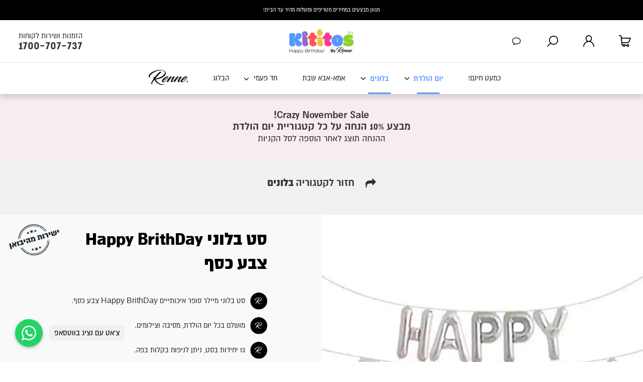

--- FILE ---
content_type: text/html; charset=UTF-8
request_url: https://www.renne.co.il/product/%D7%A1%D7%98-%D7%91%D7%9C%D7%95%D7%A0%D7%99-happy-brithday-%D7%A6%D7%91%D7%A2%D7%99%D7%9D-%D7%9B%D7%A1%D7%95%D7%A3/
body_size: 25214
content:
<!doctype html>

<!--[if lt IE 7 ]>
<html class="ie ie6 ie-lt10 ie-lt9 ie-lt8 ie-lt7 no-js" dir="rtl" lang="he-IL"> <![endif]-->
<!--[if IE 7 ]>
<html class="ie ie7 ie-lt10 ie-lt9 ie-lt8 no-js" dir="rtl" lang="he-IL"> <![endif]-->
<!--[if IE 8 ]>
<html class="ie ie8 ie-lt10 ie-lt9 no-js" dir="rtl" lang="he-IL"> <![endif]-->
<!--[if IE 9 ]>
<html class="ie ie9 ie-lt10 no-js" dir="rtl" lang="he-IL"> <![endif]-->
<!--[if gt IE 9]><!-->
<html class="no-js" dir="rtl" lang="he-IL"><!--<![endif]-->
<!-- the "no-js" class is for Modernizr. -->

<head>

    <meta charset="UTF-8">
    <meta name='viewport' content='width=device-width, initial-scale=1.0, maximum-scale=1.0, user-scalable=0'>


    <!--[if IE ]>
    <meta http-equiv="X-UA-Compatible" content="IE=edge">
    <![endif]-->

    
    
    <meta name="title" content="סט בלוני Happy BrithDay צבע כסף - Renne">
    <link rel="icon" href="/favicon.png">

    <meta name='robots' content='index, follow, max-image-preview:large, max-snippet:-1, max-video-preview:-1' />

<!-- Google Tag Manager for WordPress by gtm4wp.com -->
<script data-cfasync="false" data-pagespeed-no-defer>
	var gtm4wp_datalayer_name = "dataLayer";
	var dataLayer = dataLayer || [];
	const gtm4wp_use_sku_instead = false;
	const gtm4wp_id_prefix = '';
	const gtm4wp_remarketing = false;
	const gtm4wp_eec = true;
	const gtm4wp_classicec = false;
	const gtm4wp_currency = 'ILS';
	const gtm4wp_product_per_impression = 10;
	const gtm4wp_needs_shipping_address = false;
	const gtm4wp_business_vertical = 'retail';
	const gtm4wp_business_vertical_id = 'id';
</script>
<!-- End Google Tag Manager for WordPress by gtm4wp.com -->
	<!-- This site is optimized with the Yoast SEO Premium plugin v17.0 (Yoast SEO v17.0) - https://yoast.com/wordpress/plugins/seo/ -->
	<title>סט בלוני Happy BrithDay צבע כסף - Renne</title>
	<meta name="description" content="סט בלוני מיילר סופר איכותייים Happy BrithDay צבע כסף.  מושלם בכל יום הולדת, מסיבה וצילומים.  13 יחידות בסט, ניתן לניפוח בקלות בפה.  ניתן להוסיף דבק דו צדדי ייעודי." />
	<link rel="canonical" href="https://www.renne.co.il/product/סט-בלוני-happy-brithday-צבעים-כסוף/" />
	<meta property="og:locale" content="he_IL" />
	<meta property="og:type" content="product" />
	<meta property="og:title" content="סט בלוני Happy BrithDay צבע כסף" />
	<meta property="og:description" content="סט בלוני מיילר סופר איכותייים Happy BrithDay צבע כסף.  מושלם בכל יום הולדת, מסיבה וצילומים.  13 יחידות בסט, ניתן לניפוח בקלות בפה.  ניתן להוסיף דבק דו צדדי ייעודי." />
	<meta property="og:url" content="https://www.renne.co.il/product/סט-בלוני-happy-brithday-צבעים-כסוף/" />
	<meta property="og:site_name" content="Renne" />
	<meta property="article:modified_time" content="2022-08-16T18:48:41+00:00" />
	<meta property="og:image" content="https://www.renne.co.il/wp-content/uploads/2019/12/0eug5zq0.jpg" />
	<meta property="og:image:width" content="800" />
	<meta property="og:image:height" content="533" />
	<meta name="twitter:card" content="summary" />
	<meta name="twitter:label1" content="מחיר" />
	<meta name="twitter:data1" content="&#8362;29.90" />
	<meta name="twitter:label2" content="Availability" />
	<meta name="twitter:data2" content="Out of stock" />
	<script type="application/ld+json" class="yoast-schema-graph">{"@context":"https://schema.org","@graph":[{"@type":"Organization","@id":"https://www.renne.co.il/#organization","name":"\u05e8\u05e0\u05d4","url":"https://www.renne.co.il/","sameAs":[],"logo":{"@type":"ImageObject","@id":"https://www.renne.co.il/#logo","inLanguage":"he-IL","url":"https://www.renne.co.il/wp-content/uploads/2021/01/logo.png","contentUrl":"https://www.renne.co.il/wp-content/uploads/2021/01/logo.png","width":205,"height":79,"caption":"\u05e8\u05e0\u05d4"},"image":{"@id":"https://www.renne.co.il/#logo"}},{"@type":"WebSite","@id":"https://www.renne.co.il/#website","url":"https://www.renne.co.il/","name":"Renne","description":"\u05d1\u05d9\u05ea \u05dc\u05d0\u05d9\u05e8\u05d5\u05e2\u05d9\u05dd","publisher":{"@id":"https://www.renne.co.il/#organization"},"potentialAction":[{"@type":"SearchAction","target":{"@type":"EntryPoint","urlTemplate":"https://www.renne.co.il/?s={search_term_string}"},"query-input":"required name=search_term_string"}],"inLanguage":"he-IL"},{"@type":"ImageObject","@id":"https://www.renne.co.il/product/%d7%a1%d7%98-%d7%91%d7%9c%d7%95%d7%a0%d7%99-happy-brithday-%d7%a6%d7%91%d7%a2%d7%99%d7%9d-%d7%9b%d7%a1%d7%95%d7%a3/#primaryimage","inLanguage":"he-IL","url":"https://www.renne.co.il/wp-content/uploads/2019/12/0eug5zq0.jpg","contentUrl":"https://www.renne.co.il/wp-content/uploads/2019/12/0eug5zq0.jpg","width":800,"height":533,"caption":"\u05d1\u05dc\u05d5\u05e0\u05d9 happy birthday \u05db\u05e1\u05e3"},{"@type":["WebPage","ItemPage"],"@id":"https://www.renne.co.il/product/%d7%a1%d7%98-%d7%91%d7%9c%d7%95%d7%a0%d7%99-happy-brithday-%d7%a6%d7%91%d7%a2%d7%99%d7%9d-%d7%9b%d7%a1%d7%95%d7%a3/#webpage","url":"https://www.renne.co.il/product/%d7%a1%d7%98-%d7%91%d7%9c%d7%95%d7%a0%d7%99-happy-brithday-%d7%a6%d7%91%d7%a2%d7%99%d7%9d-%d7%9b%d7%a1%d7%95%d7%a3/","name":"\u05e1\u05d8 \u05d1\u05dc\u05d5\u05e0\u05d9 Happy BrithDay \u05e6\u05d1\u05e2 \u05db\u05e1\u05e3 - Renne","isPartOf":{"@id":"https://www.renne.co.il/#website"},"primaryImageOfPage":{"@id":"https://www.renne.co.il/product/%d7%a1%d7%98-%d7%91%d7%9c%d7%95%d7%a0%d7%99-happy-brithday-%d7%a6%d7%91%d7%a2%d7%99%d7%9d-%d7%9b%d7%a1%d7%95%d7%a3/#primaryimage"},"datePublished":"2019-12-18T16:29:19+00:00","dateModified":"2022-08-16T18:48:41+00:00","description":"\u05e1\u05d8 \u05d1\u05dc\u05d5\u05e0\u05d9 \u05de\u05d9\u05d9\u05dc\u05e8 \u05e1\u05d5\u05e4\u05e8 \u05d0\u05d9\u05db\u05d5\u05ea\u05d9\u05d9\u05d9\u05dd Happy BrithDay \u05e6\u05d1\u05e2 \u05db\u05e1\u05e3. \u05de\u05d5\u05e9\u05dc\u05dd \u05d1\u05db\u05dc \u05d9\u05d5\u05dd \u05d4\u05d5\u05dc\u05d3\u05ea, \u05de\u05e1\u05d9\u05d1\u05d4 \u05d5\u05e6\u05d9\u05dc\u05d5\u05de\u05d9\u05dd. 13 \u05d9\u05d7\u05d9\u05d3\u05d5\u05ea \u05d1\u05e1\u05d8, \u05e0\u05d9\u05ea\u05df \u05dc\u05e0\u05d9\u05e4\u05d5\u05d7 \u05d1\u05e7\u05dc\u05d5\u05ea \u05d1\u05e4\u05d4. \u05e0\u05d9\u05ea\u05df \u05dc\u05d4\u05d5\u05e1\u05d9\u05e3 \u05d3\u05d1\u05e7 \u05d3\u05d5 \u05e6\u05d3\u05d3\u05d9 \u05d9\u05d9\u05e2\u05d5\u05d3\u05d9.","breadcrumb":{"@id":"https://www.renne.co.il/product/%d7%a1%d7%98-%d7%91%d7%9c%d7%95%d7%a0%d7%99-happy-brithday-%d7%a6%d7%91%d7%a2%d7%99%d7%9d-%d7%9b%d7%a1%d7%95%d7%a3/#breadcrumb"},"inLanguage":"he-IL","potentialAction":[{"@type":"ReadAction","target":["https://www.renne.co.il/product/%d7%a1%d7%98-%d7%91%d7%9c%d7%95%d7%a0%d7%99-happy-brithday-%d7%a6%d7%91%d7%a2%d7%99%d7%9d-%d7%9b%d7%a1%d7%95%d7%a3/"]}]},{"@type":"BreadcrumbList","@id":"https://www.renne.co.il/product/%d7%a1%d7%98-%d7%91%d7%9c%d7%95%d7%a0%d7%99-happy-brithday-%d7%a6%d7%91%d7%a2%d7%99%d7%9d-%d7%9b%d7%a1%d7%95%d7%a3/#breadcrumb","itemListElement":[{"@type":"ListItem","position":1,"name":"\u05d3\u05e3 \u05d4\u05d1\u05d9\u05ea","item":"https://www.renne.co.il/"},{"@type":"ListItem","position":2,"name":"\u05db\u05dc \u05d4\u05de\u05d5\u05e6\u05e8\u05d9\u05dd","item":"https://www.renne.co.il/shop/"},{"@type":"ListItem","position":3,"name":"\u05e1\u05d8 \u05d1\u05dc\u05d5\u05e0\u05d9 Happy BrithDay \u05e6\u05d1\u05e2 \u05db\u05e1\u05e3"}]}]}</script>
	<meta property="product:price:amount" content="29.90" />
	<meta property="product:price:currency" content="ILS" />
	<meta property="og:availability" content="out of stock" />
	<meta property="product:availability" content="out of stock" />
	<meta property="product:condition" content="new" />
	<!-- / Yoast SEO Premium plugin. -->


<link rel='stylesheet' id='wp-block-library-rtl-css'  href='https://www.renne.co.il/wp-includes/css/dist/block-library/style-rtl.min.css?ver=5.8.10' type='text/css' media='all' />
<link rel='stylesheet' id='wc-blocks-vendors-style-css'  href='https://www.renne.co.il/wp-content/plugins/woocommerce/packages/woocommerce-blocks/build/wc-blocks-vendors-style.css?ver=5.5.1' type='text/css' media='all' />
<link rel='stylesheet' id='wc-blocks-style-rtl-css'  href='https://www.renne.co.il/wp-content/plugins/woocommerce/packages/woocommerce-blocks/build/wc-blocks-style-rtl.css?ver=5.5.1' type='text/css' media='all' />
<link rel='stylesheet' id='photoswipe-css'  href='https://www.renne.co.il/wp-content/plugins/woocommerce/assets/css/photoswipe/photoswipe.min.css?ver=5.6.2' type='text/css' media='all' />
<link rel='stylesheet' id='photoswipe-default-skin-css'  href='https://www.renne.co.il/wp-content/plugins/woocommerce/assets/css/photoswipe/default-skin/default-skin.min.css?ver=5.6.2' type='text/css' media='all' />
<style id='woocommerce-inline-inline-css' type='text/css'>
.woocommerce form .form-row .required { visibility: visible; }
</style>
<link rel='stylesheet' id='swiper_css-css'  href='https://www.renne.co.il/wp-content/themes/renne/css/swiper.min.css?ver=5.8.10' type='text/css' media='all' />

<!-- Google Tag Manager for WordPress by gtm4wp.com -->
<!-- GTM Container placement set to automatic -->
<script data-cfasync="false" data-pagespeed-no-defer>
	var dataLayer_content = {"pagePostType":"product","pagePostType2":"single-product","pagePostAuthor":"אור שחר","productRatingCounts":[],"productAverageRating":0,"productReviewCount":0,"productType":"simple","productIsVariable":0,"event":"gtm4wp.changeDetailViewEEC","ecommerce":{"currencyCode":"ILS","detail":{"products":[{"id":26323,"name":"סט בלוני Happy BrithDay צבע כסף","sku":26323,"category":"יום הולדת שוטרים","price":29.9,"stocklevel":0}]}}};
	dataLayer.push( dataLayer_content );
</script>
<script data-cfasync="false">
(function(w,d,s,l,i){w[l]=w[l]||[];w[l].push({'gtm.start':
new Date().getTime(),event:'gtm.js'});var f=d.getElementsByTagName(s)[0],
j=d.createElement(s),dl=l!='dataLayer'?'&l='+l:'';j.async=true;j.src=
'//www.googletagmanager.com/gtm.'+'js?id='+i+dl;f.parentNode.insertBefore(j,f);
})(window,document,'script','dataLayer','GTM-M7PBB5T');
</script>
<!-- End Google Tag Manager -->
<!-- End Google Tag Manager for WordPress by gtm4wp.com --><style>/* css reset */
/*html{overflow-y:scroll}*/
html,body,body div,span,object,iframe,h1,h2,h3,h4,h5,h6,p,blockquote,pre,abbr,address,cite,code,del,dfn,em,img,ins,kbd,q,samp,small,strong,sub,sup,var,b,i,dl,dt,dd,ol,ul,li,fieldset,form,label,legend,table,caption,tbody,tfoot,thead,tr,th,td,article,aside,figure,footer,header,menu,nav,section,time,mark,audio,video,details,summary{margin:0;padding:0;border:0;font-size:100%;font-weight:400;vertical-align:baseline;background:transparent}article,aside,figure,footer,header,nav,section,details,summary{display:block}html{box-sizing:border-box}*,:before,:after{box-sizing:inherit}img,object,embed{max-width:100%}ul{list-style:none}blockquote,q{quotes:none}blockquote:before,blockquote:after,q:before,q:after{content:'';content:none}a{margin:0;padding:0;font-size:100%;vertical-align:baseline;background:transparent}del{text-decoration:line-through}table{border-collapse:collapse;border-spacing:0}th{font-weight:700;vertical-align:bottom}td{font-weight:400;vertical-align:top}hr{display:block;height:1px;border:0;border-top:1px solid #ccc;margin:1em 0;padding:0}input,select{vertical-align:middle}pre{white-space:pre;white-space:pre-wrap;white-space:pre-line;word-wrap:break-word}input[type="radio"]{vertical-align:middle}input[type="checkbox"]{vertical-align:middle}.ie7 input[type="checkbox"]{vertical-align:baseline}.ie6 input{vertical-align:text-bottom}select,input,textarea{font:99% sans-serif}table{font-size:inherit;font:100%}small{font-size:85%}strong{font-weight:700}td,td img{vertical-align:top}sub,sup{font-size:75%;line-height:0;position:relative}sup{top:-.5em}sub{bottom:-.25em}pre,code,kbd,samp{font-family:monospace,sans-serif}.clickable,label,input[type=button],input[type=submit],input[type=file],button{cursor:pointer}button,input,select,textarea{margin:0}button,input[type=button]{width:auto;overflow:visible}.ie7 img{-ms-interpolation-mode:bicubic}.clearfix:before,.clearfix:after{content:"\0020";display:block;height:0;overflow:hidden}.clearfix:after{clear:both}.clearfix{zoom:1}
/* end css reset */

@font-face {
	font-family: 'almoni';
	font-weight: 400;
	font-style: normal;
	src: url('/wp-content/themes/renne/fonts/almoni-aaa-regular.otf') format('truetype');
	font-display: swap;
}
@font-face {
	font-family: 'almoni';
	font-weight: 700;
	font-style: normal;
	src: url('/wp-content/themes/renne/fonts/almoni-dl-aaa-bold.otf') format('truetype');
	font-display: swap;
}
@font-face {
	font-family: 'almoni';
	font-weight: 800;
	font-style: normal;
	src: url('/wp-content/themes/renne/fonts/almoni-dl-aaa-black.otf') format('truetype');
	font-display: swap;
}
body {
	font-size: 14px;
	font-family: 'almoni', Arial;
}
@media (min-width: 1300px) and (max-width: 1400px) {
	body {
		font-size: 13px;
	}
	.categories_nav {
		top: -1px !important;
	}
}
@media (min-width: 768px) and (max-width: 1299px) {
	body {
		font-size: 12px;
	}
	.categories_nav {
		 top: -1px !important;
	}
}
body, select, input, textarea {color: #333;}

a {color: #000;}
a:hover {color: #69f;}

::-moz-selection{background: #fcd700; color: #fff; text-shadow: none;}
::selection {background: #fcd700; color: #fff; text-shadow: none;}

#container,
.container { 
	/*width: 1040px;*/
	width: 100%;
	padding: 0 8em;
	margin: 0 auto;
	position: relative;
	max-width: 100%;
}
body.woocommerce-checkout .container {
	padding: 0;
}
@media (max-width: 1040px) {
	#container,
	.container {
		padding: 0 15px;
	}
}
.top-header {
	background: #fff;
	position: relative;
	z-index: 999999;
}
.top-header a {
	display: block;
}
.top-header .icons > div > div {
	display: inline-block;
	vertical-align: middle;
	font-size: 1.3125em;
	line-height: 1.2em;
	margin-left: 0.3em;
}
.top-header .icons > div > div span {
	display: block;
	font-size: 1.68em;
	font-weight: bold;
}
.top-header .icons div svg {
	display: inline-block;
	vertical-align: middle;
	width: 1.857em;
	height: auto;
	margin-right: 5px;
	margin-top: 10px;
}
.woo-head {
	display: -webkit-flex;
	display: flex;
	-webkit-box-pack: center;-ms-flex-pack: center;justify-content: center;
	-webkit-box-orient: vertical;-webkit-box-direction: normal;-ms-flex-direction: column;flex-direction: column;
	-ms-flex-wrap: wrap;
	flex-wrap: wrap;
	position: relative;
	padding: 0 8em;
	text-align: center;
}
.woo-head:before,
.woo-head-mobile:before {
	content: '';
	display: block;
	position: absolute;
	top: 0;
	right: 0;
	width: 100%;
	height: 100%;
	background: rgba(255,255,255, 0.6);
	z-index: 10;
}
.woo-head > * {
	position: relative;
	z-index: 20;
}
.renne_main_content_wrap .woo-head .woocommerce-breadcrumb {
	margin: 0 !important;
	color: #000;
}
.renne_main_content_wrap .woo-head .woocommerce-breadcrumb a,
.renne_main_content_wrap .woo-head .woocommerce-breadcrumb span,
.renne_main_content_wrap .woo-head-mobile .woocommerce-breadcrumb a,
.renne_main_content_wrap .woo-head-mobile .woocommerce-breadcrumb span {
	border: 0;
	padding: 0;
}
.renne_main_content_wrap .woo-head .woocommerce-breadcrumb span,
.renne_main_content_wrap .woo-head-mobile .woocommerce-breadcrumb span {
	text-decoration: underline;
}
body.page:not(.home):not(.woocommerce):not(.page-id-38) article.post {
	margin-top: 35px;
	line-height: 22px;
}
body.page:not(.home):not(.woocommerce-page):not(.page-id-38) article.post p {
	margin-bottom: 15px;
}
@media (min-width: 768px) {
	header.top-header a.logo,
	header.top-header a.logo > img {
		width: auto;
		height: 4em;
	}
	body > .chat-button-trigger {
		background: url('/wp-content/themes/renne/imgs/chat-button-trigger.png') no-repeat;
		width: 152px;
		height: 171px;
		position: fixed;
		left: 0;
		bottom: 0;
		text-align: center;
		padding: 102px 33px 0 0;
		font-size: 20px;
		line-height: 22px;
		-webkit-transition: all 0.25s;
		-moz-transition: all 0.25s;
		-o-transition: all 0.25s;
		transition: all 0.25s;
		opacity: 0;
		visibility: hidden;
		cursor: default;
		z-index: 9999;
	}
	body > .chat-button-trigger.show {
		opacity: 1;
		visibility: visible;
	}
	.chat-button-trigger.available {
		cursor: pointer;
	}
}

body > .chat-button-trigger span { display: none; }
body > .chat-button-trigger.available > span:first-child,
body > .chat-button-trigger.no-agents > span:last-child { display: block; }

div#livechat-compact-container { display: none; }
div#livechat-full { right: auto !important; left: 15px !important; }
nav.woocommerce-breadcrumb a {
	text-decoration: none;
	padding-bottom: 1px;
	border-bottom: 1px solid #000;
}

.header_userarea,
.header_contact_details,
div.widget_shopping_cart {
	position: fixed;
	right: 0;
	top: 10.35em;
	width: 530px;
	overflow: hidden;
	box-shadow: 0 30px 40px 0 rgba(0, 0, 0, 0.2);
	background: #FFF;
	padding: 2em 0;
	visibility: hidden;
	opacity: 0 !important;
	transition: all 0.3s;
	z-index: 999999999;
}
.header_userarea.active,
.header_contact_details.active,
div.widget_shopping_cart.open {
	visibility: visible;
	opacity: 1 !important;
}
body.admin-bar .header_userarea,
body.admin-bar div.widget_shopping_cart {
	top: calc(9.8em + 32px);
}
body.admin-bar.scrolled .header_userarea,
body.admin-bar.scrolled div.widget_shopping_cart {
	top: calc(5.3em + 32px);
}

@media (min-width: 768px) {
	body.scrolled .header_userarea,
	body.scrolled div.widget_shopping_cart {
		top: 5.2em;
	}
	.mini-cart-open_wrap,
	.userarea_button_wrap {
		position: -webkit-sticky;
		position: sticky;
		top: 0;
		z-index: 99999999;
	}
	.contact_details_button_wrap {
		position: absolute;
	}
	/*body:not(.scrolled) .mini-cart-open_wrap,
	body:not(.scrolled) .userarea_button_wrap,
	body:not(.scrolled) .header_search_wrap {
		position: relative;
	}*/
	a.userarea_button,
	a.mini-cart-open,
	a.contact_details_button {
		position: absolute;
		top: 0;
		right: 0;
		width: 6em;
		height: 7em;
		cursor: pointer;
		padding: 0.9375em 1.25em;
		border-right: 0;
		z-index: 9999999;
		text-align: center;
		background-position: 50% 55%;
	}
	body.admin-bar.scrolled .close_search_button,
	body.admin-bar.scrolled a.userarea_button,
	body.admin-bar.scrolled a.mini-cart-open,
	body.admin-bar.scrolled .trigger_search_button {
		top: 32px;
	}
	a.userarea_button {
		right: 6em;
	}
	a.contact_details_button {
		right: 18em;
	}
	a.userarea_button svg,
	a.mini-cart-open svg,
	a.contact_details_button svg {
		position: absolute;
		max-width: 1.929em;
		height: auto;
		top: 0;
		bottom: 0;
		right: 0;
		left: 0;
		margin: auto;
	}
	a.userarea_button svg {
		max-width: 1.858em;
	}
	/*body.admin-bar a.mini-cart-open {
		top: calc(3.375em + 32px);
	}*/
}

a.mini-cart-open.open {
	background: #fff;
	color: #5196fe;
}

@media (min-width: 768px) {
	a.mini-cart-open span.count_cart {
		background: transparent;
		width: 1.3em;
		height: 1.3em;
		border-radius: 50%;
		margin-top: 1.2em;
		position: relative;
		z-index: 10;
		display: inline-block;
		margin-right: -1.8em;
		color: #fff;
		line-height: 1.3em;
	}
	body.scrolled .mini-cart-open span.count_cart {
		margin-top: 0.8em;
	}
}
a.mini-cart-open.added span.count_cart,
a.mini-cart-open.open span.count_cart {
	background: #5196fe;
}
a.mini-cart-open.open svg {
	fill: #5196fe;
}

.woocommerce-thankyou-order-details a.return-home,
.redirect-checkout a {
	font-size: 40px;
	text-decoration: none;
	background: #4791e2;
	padding: 20px 45px;
	color: #fff;
	display: inline-block;
	line-height: initial;
	border-radius: 40px;
}


@media (min-width: 768px) {
	body.term-invitations .woo-head {
		background: url('/wp-content/themes/renne/imgs/inventationsdesk.jpg') no-repeat;
		min-height: 266px;
	}
	body.term-sweets .woo-head {
		background: url('/wp-content/themes/renne/imgs/candydesk.jpg') no-repeat;
		min-height: 260px;
	}
	body.term-hina .woo-head {
		background: url('/wp-content/themes/renne/imgs/hennadesk.jpg') no-repeat;
		min-height: 263px;
	}
	body.term-ravakut .woo-head {
		background: url('/wp-content/themes/renne/imgs/ravakotdesk.jpg') no-repeat;
		min-height: 272px;
	}
	body.term-hupa .woo-head {
		background: url('/wp-content/themes/renne/imgs/shosvinimdesk.jpg') no-repeat;
		min-height: 263px;
	}
	body.term-trashthedress .woo-head {
		background: url('/wp-content/themes/renne/imgs/trashdesk.jpg') no-repeat;
		min-height: 251px;
	}
	body.term-partyaccessories .woo-head {
		background: url('/wp-content/themes/renne/imgs/gimikimdesk.jpg') no-repeat;
		min-height: 276px;
	}
	body.term-props .woo-head {
		background: url('/wp-content/themes/renne/imgs/propsdesk.jpg') no-repeat;
		min-height: 280px;
	}
	body.term-printcap .woo-head {
		background: url('/wp-content/themes/renne/imgs/hats-cover.jpg') no-repeat;
		min-height: 347px;
	}
	body.term-presents .woo-head {
		background: url('/wp-content/themes/renne/imgs/gifts-cover.jpg') no-repeat;
		min-height: 308px;
	}
	body.term-80 .woo-head {
		background: url('/wp-content/themes/renne/imgs/kippot-cover.jpg') no-repeat;
		min-height: 340px;
	}
	body.term-93 .woo-head {
		background: url('/wp-content/themes/renne/imgs/azmautcover.jpg') no-repeat;
		min-height: 372px;
	}

	.discount_offer_title {
		background: #e6e6e6 url('/wp-content/themes/renne/imgs/discount_offer_desktop_closed.png') no-repeat center;
	}
	.discount_offer {
		background-color: #e6e6e6;
		background-image: url('/wp-content/themes/renne/imgs/discount_offer_overlay.png'), url('/wp-content/themes/renne/imgs/discount_offer_gift_img.png');
		background-position: center center, bottom right;
		background-repeat: no-repeat;
		text-align: center;
		color: #000;
		/*margin: 20px 0;*/
	}
	.discount_offer_content {
		padding: 70px 15px;
	}
	.discount_offer .title {
		font-size: 28px;
	}
	.discount_offer .subtitle {
		font-weight: 300;
		font-size: 15px;
		margin: 25px auto 15px;
		max-width: 400px;
		line-height: 16px;
	}
}
@media (min-width: 768px) and (max-width: 768px) {
	.top-header .icons > div:not(:last-child) {
		margin-left: 25px;
	}
}
.discount_offer_after_category_output,
.discount_offer_container,
.discount_offer {
	max-height: 0;
	transition: max-height 0.35s ease-out;
	overflow: hidden;
}
.discount_offer_after_category_output.show,
.discount_offer_container.show,
.discount_offer.show {
	max-height: 500px;
	transition: max-height 0.35s ease-in;
}
.discount_offer_after_category_output {
	overflow: visible;
}
.discount_offer_title {
	font-size: 21px;
	color: #000;
	text-align: center;
	margin: 20px 0;
	transition: max-height 0.4s ease;
	overflow: hidden;
	max-height: 200px;
}
.discount_offer_title {
	margin-bottom: 0;
}
.discount_offer_title > div {
	padding: 21.5px 10px;
}
.discount_offer_title.hidden {
	max-height: 0;
}
.discount_offer_title:not(.applied) {
	cursor: pointer;
}
.discount_offer .js_message {
	min-height: 16px;
	margin-bottom: 15px;
	color: #e21414;
}
.discount_offer input[type="tel"],
.discount_offer input[type="text"] {
	background: transparent;
	border: 1px solid #9a9a9a;
	border-radius: 5px;
	padding: 10px 15px;
	width: calc(100% - 30px);
	max-width: 300px;
	text-align: center;
}
.discount_offer input[type="submit"] {
	display: block;
	margin: 30px auto 0;
	width: 135px;
	color: #fff;
	background: #000;
	font-size: 15px;
	border: 0;
	padding: 10px;
	border-radius: 5px;
	font-family: inherit;
}
.discount_offer .success_message {
	font-size: 24px;
	line-height: 34px;
}
body.home .discount_offer_title,
body.home .discount_offer {
	margin: 0;
}
.discount_offer_container {
	display: none !important;
}
.categories_nav {
	position: -webkit-sticky;
	position: sticky;
	top: 0;
	z-index: 99999;
	background: #fff;
	border-top: 1px solid #e5e5e5;
	box-shadow: 0 8px 8px #11111121;
}
body.admin-bar .categories_nav {
	top: 32px;
}
.categories_nav > .container {
	width: 100%;
	text-align: center;
	padding: 0 1em;
}
@media (max-width: 1890px) {
	body.scrolled .categories_nav > .container {
		padding-right: 18.5em;
		padding-left: 12.5em;
	}
}
.categories_nav ul.menu:after {
	content: '';
	display: table;
	clear: both;
}
.categories_nav ul.menu > li {
	display: inline-block;
	vertical-align: middle;
	text-align: right;
}

/*.categories_nav_both li a:before {
	content: '';
	display: inline-block;
	vertical-align: middle;
	width: 35px;
	height: 35px;
	margin-left: 8px;
	background-size: 35px auto !important;
	background: url(/wp-content/themes/renne/imgs/cat-icons/trash.png) no-repeat center;
}
.categories_nav li a:hover:before,
.categories_nav_mobile li a:before{ background: url(/wp-content/themes/renne/imgs/cat-icons/trash-b.png) no-repeat center; }*/

.categories_nav li a {
	display: inline-block;
	vertical-align: middle;
	text-decoration: none;
	color: #2a2b2f;
	font-size: 1.3125em; /* 21px */
}
.categories_nav a:hover {
	color: #5196fe;
}
.categories_nav ul.menu > li > a {
	padding: 1.483em;
	position: relative;
	background: #fff;
	z-index: 120;
}
.categories_nav_both ul.menu > li.sale > a {
	color: #fe5656;
	font-weight: bold;
}
.categories_nav ul.menu > li.platform_switch_link > a {
	padding: 0;
	margin: 0 1.483em;
}
.categories_nav ul.menu > li.platform_switch_link > a img.kititos {
	height: 25px !important;
	width: auto;
}
.categories_nav ul.menu > li.platform_switch_link > a img.renne {
	height: 30px !important;
	width: auto;
}
.categories_nav ul.menu li.current-menu-parent > a,
.categories_nav ul.menu li.current-product-ancestor > a {
	color: #5599ff;
	font-weight: bold;
}
@media (min-width: 768px) {
	.categories_nav ul.menu > li.platform_switch_link > a {
		min-width: 91px;
	}
	.categories_nav ul.menu li.menu-item-has-children > a:after {
		content: '';
		display: inline-block;
		background: url(/wp-content/themes/renne/imgs-mobile/v2/angle_down.svg) no-repeat center bottom;
		width: 0.75em;
		height: 0.6em;
		background-size: 0.6em auto;
		margin-top: 0.24em;
		margin-right: 0.5em;
		position: absolute;
	}
	.categories_nav ul.menu > li.current-menu-parent > a:before,
	.categories_nav ul.menu > li.current-product-ancestor > a:before {
		content: '';
		display: block;
		margin: 0 auto;
		position: absolute;
		bottom: 0;
		left: 0;
		right: 0;
		background: #5599ff;
		width: 2.857em; /* 60px */
		height: 0.19em; /* 4px */
	}
	.categories_nav .sub-menu {
		position: absolute;
		background: #fff;
		padding: 0.625em 2em;
		z-index: 110;
		opacity: 0;
		visibility: hidden;
		transition: all 0.5s;
		top: 5em;
		width: 100%;
		min-width: 30em;
		display: -ms-grid;
		display: grid;
		grid-template-columns: repeat(2, 1fr);
	}
	.categories_nav ul.menu > li:hover > .sub-menu {
		opacity: 1;
		visibility: visible;
	}
	.categories_nav ul.menu > li {
		position: relative;
	}
	.categories_nav ul.menu > li:not(.platform_switch_link):hover:after {
		content: '';
		display: block;
		width: 3.59em;
		height: 0.286em;
		margin: 0 auto;
		background: #5598fe;
		position: absolute;
		z-index: 999;
		bottom: 0;
		left: 0;
		right: 0;
	}
	.categories_nav .sub-menu > li {
		display: block;
		margin: 0 !important;
	}
	.categories_nav .sub-menu > li > a {
		display: block;
		padding: 0.625em 0;
		color: #000;
	}
	.categories_nav .sub-menu > li > a:hover {
		color: #5598fe;
	}
}

/*
.categories_nav_both li.basket > a:before { background: url(/wp-content/themes/renne/imgs/cat-icons/basket.png) no-repeat center; }
.categories_nav_both li.bestsell > a:before { background: url(/wp-content/themes/renne/imgs/cat-icons/bestsell.png) no-repeat center; }
.categories_nav_both li.bride > a:before { background: url(/wp-content/themes/renne/imgs/cat-icons/bride.png) no-repeat center; }
.categories_nav_both li.brideparty > a:before { background: url(/wp-content/themes/renne/imgs/cat-icons/brideparty.png) no-repeat center; }
.categories_nav_both li.candy > a:before { background: url(/wp-content/themes/renne/imgs/cat-icons/candy.png) no-repeat center; }
.categories_nav_both li.fan > a:before { background: url(/wp-content/themes/renne/imgs/cat-icons/fan.png) no-repeat center; }
.categories_nav_both li.flowercrown > a:before { background: url(/wp-content/themes/renne/imgs/cat-icons/flowercrown.png) no-repeat center; }
.categories_nav_both li.fullmoon > a:before { background: url(/wp-content/themes/renne/imgs/cat-icons/fullmoon.png) no-repeat center; }
.categories_nav_both li.gadgets > a:before { background: url(/wp-content/themes/renne/imgs/cat-icons/gadgets.png) no-repeat center; }
.categories_nav_both li.gift > a:before { background: url(/wp-content/themes/renne/imgs/cat-icons/gift.png) no-repeat center; }
.categories_nav_both li.gimik > a:before { background: url(/wp-content/themes/renne/imgs/cat-icons/gimik.png) no-repeat center; }
.categories_nav_both li.groom > a:before { background: url(/wp-content/themes/renne/imgs/cat-icons/groom.png) no-repeat center; }
.categories_nav_both li.hina > a:before { background: url(/wp-content/themes/renne/imgs/cat-icons/hina.png) no-repeat center; }
.categories_nav_both li.hopa > a:before { background: url(/wp-content/themes/renne/imgs/cat-icons/hopa.png) no-repeat center; }
.categories_nav_both li.invitation > a:before { background: url(/wp-content/themes/renne/imgs/cat-icons/invitation.png) no-repeat center; }
.categories_nav_both li.israel > a:before { background: url(/wp-content/themes/renne/imgs/cat-icons/israel.png) no-repeat center; }
.categories_nav_both li.kippah > a:before { background: url(/wp-content/themes/renne/imgs/cat-icons/kippah.png) no-repeat center; }
.categories_nav_both li.lights > a:before { background: url(/wp-content/themes/renne/imgs/cat-icons/lights.png) no-repeat center; }
.categories_nav_both li.mexican > a:before { background: url(/wp-content/themes/renne/imgs/cat-icons/mexican.png) no-repeat center; }
.categories_nav_both li.nametag > a:before { background: url(/wp-content/themes/renne/imgs/cat-icons/nametag.png) no-repeat center; }
.categories_nav_both li.packs > a:before { background: url(/wp-content/themes/renne/imgs/cat-icons/packs.png) no-repeat center; }
.categories_nav_both li.photos > a:before { background: url(/wp-content/themes/renne/imgs/cat-icons/photos.png) no-repeat center; }
.categories_nav_both li.pool > a:before { background: url(/wp-content/themes/renne/imgs/cat-icons/pool.png) no-repeat center; }
.categories_nav_both li.ringpillow > a:before { background: url(/wp-content/themes/renne/imgs/cat-icons/ringpillow.png) no-repeat center; }
.categories_nav_both li.sale > a:before { background: url(/wp-content/themes/renne/imgs/cat-icons/sale.png) no-repeat center; }
.categories_nav_both li.sea > a:before { background: url(/wp-content/themes/renne/imgs/cat-icons/sea.png) no-repeat center; }
.categories_nav_both li.shekel > a:before { background: url(/wp-content/themes/renne/imgs/cat-icons/shekel.png) no-repeat center; }
.categories_nav_both li.shirt > a:before { background: url(/wp-content/themes/renne/imgs/cat-icons/shirt.png) no-repeat center; }
.categories_nav_both li.tabledesign > a:before { background: url(/wp-content/themes/renne/imgs/cat-icons/tabledesign.png) no-repeat center; }
.categories_nav_both li.trash > a:before { background: url(/wp-content/themes/renne/imgs/cat-icons/trash.png) no-repeat center; }

.categories_nav_both li.basket > a:hover:before,
.categories_nav_mobile .sub-menu > li.basket > a:before { background: url(/wp-content/themes/renne/imgs/cat-icons/basket-b.png) no-repeat center; }
.categories_nav_both li.bestsell > a:hover:before,
.categories_nav_mobile .sub-menu > li.bestsell > a:before { background: url(/wp-content/themes/renne/imgs/cat-icons/bestsell-b.png) no-repeat center; }
.categories_nav_both li.bride > a:hover:before,
.categories_nav_mobile .sub-menu > li.bride > a:before { background: url(/wp-content/themes/renne/imgs/cat-icons/bride-b.png) no-repeat center; }
.categories_nav_both li.brideparty > a:hover:before,
.categories_nav_mobile .sub-menu > li.brideparty > a:before { background: url(/wp-content/themes/renne/imgs/cat-icons/brideparty-b.png) no-repeat center; }
.categories_nav_both li.candy > a:hover:before,
.categories_nav_mobile .sub-menu > li.candy > a:before { background: url(/wp-content/themes/renne/imgs/cat-icons/candy-b.png) no-repeat center; }
.categories_nav_both li.fan > a:hover:before,
.categories_nav_mobile .sub-menu > li.fan > a:before { background: url(/wp-content/themes/renne/imgs/cat-icons/fan-b.png) no-repeat center; }
.categories_nav_both li.flowercrown > a:hover:before,
.categories_nav_mobile .sub-menu > li.flowercrown > a:before { background: url(/wp-content/themes/renne/imgs/cat-icons/flowercrown-b.png) no-repeat center; }
.categories_nav_both li.fullmoon > a:hover:before,
.categories_nav_mobile .sub-menu > li.fullmoon > a:before { background: url(/wp-content/themes/renne/imgs/cat-icons/fullmoon-b.png) no-repeat center; }
.categories_nav_both li.gadgets > a:hover:before,
.categories_nav_mobile .sub-menu > li.gadgets > a:before { background: url(/wp-content/themes/renne/imgs/cat-icons/gadgets-b.png) no-repeat center; }
.categories_nav_both li.gift > a:hover:before,
.categories_nav_mobile .sub-menu > li.gift > a:before { background: url(/wp-content/themes/renne/imgs/cat-icons/gift-b.png) no-repeat center; }
.categories_nav_both li.gimik > a:hover:before,
.categories_nav_mobile .sub-menu > li.gimik > a:before { background: url(/wp-content/themes/renne/imgs/cat-icons/gimik-b.png) no-repeat center; }
.categories_nav_both li.groom > a:hover:before,
.categories_nav_mobile .sub-menu > li.groom > a:before { background: url(/wp-content/themes/renne/imgs/cat-icons/groom-b.png) no-repeat center; }
.categories_nav_both li.hina > a:hover:before,
.categories_nav_mobile .sub-menu > li.hina > a:before { background: url(/wp-content/themes/renne/imgs/cat-icons/hina-b.png) no-repeat center; }
.categories_nav_both li.hopa > a:hover:before,
.categories_nav_mobile .sub-menu > li.hopa > a:before { background: url(/wp-content/themes/renne/imgs/cat-icons/hopa-b.png) no-repeat center; }
.categories_nav_both li.invitation > a:hover:before,
.categories_nav_mobile .sub-menu > li.invitation > a:before { background: url(/wp-content/themes/renne/imgs/cat-icons/invitation-b.png) no-repeat center; }
.categories_nav_both li.israel > a:hover:before,
.categories_nav_mobile .sub-menu > li.israel > a:before { background: url(/wp-content/themes/renne/imgs/cat-icons/israel-b.png) no-repeat center; }
.categories_nav_both li.kippah > a:hover:before,
.categories_nav_mobile .sub-menu > li.kippah > a:before { background: url(/wp-content/themes/renne/imgs/cat-icons/kippah-b.png) no-repeat center; }
.categories_nav_both li.lights > a:hover:before,
.categories_nav_mobile .sub-menu > li.lights > a:before { background: url(/wp-content/themes/renne/imgs/cat-icons/lights-b.png) no-repeat center; }
.categories_nav_both li.mexican > a:hover:before,
.categories_nav_mobile .sub-menu > li.mexican > a:before { background: url(/wp-content/themes/renne/imgs/cat-icons/mexican-b.png) no-repeat center; }
.categories_nav_both li.nametag > a:hover:before,
.categories_nav_mobile .sub-menu > li.nametag > a:before { background: url(/wp-content/themes/renne/imgs/cat-icons/nametag-b.png) no-repeat center; }
.categories_nav_both li.packs > a:hover:before,
.categories_nav_mobile .sub-menu > li.packs > a:before { background: url(/wp-content/themes/renne/imgs/cat-icons/packs-b.png) no-repeat center; }
.categories_nav_both li.photos > a:hover:before,
.categories_nav_mobile .sub-menu > li.photos > a:before { background: url(/wp-content/themes/renne/imgs/cat-icons/photos-b.png) no-repeat center; }
.categories_nav_both li.pool > a:hover:before,
.categories_nav_mobile .sub-menu > li.pool > a:before { background: url(/wp-content/themes/renne/imgs/cat-icons/pool-b.png) no-repeat center; }
.categories_nav_both li.ringpillow > a:hover:before,
.categories_nav_mobile .sub-menu > li.ringpillow > a:before { background: url(/wp-content/themes/renne/imgs/cat-icons/ringpillow-b.png) no-repeat center; }
.categories_nav_both li.sale > a:hover:before,
.categories_nav_mobile .sub-menu > li.sale > a:before { background: url(/wp-content/themes/renne/imgs/cat-icons/sale-b.png) no-repeat center; }
.categories_nav_both li.sea > a:hover:before,
.categories_nav_mobile .sub-menu > li.sea > a:before { background: url(/wp-content/themes/renne/imgs/cat-icons/sea-b.png) no-repeat center; }
.categories_nav_both li.shekel > a:hover:before,
.categories_nav_mobile .sub-menu > li.shekel > a:before { background: url(/wp-content/themes/renne/imgs/cat-icons/shekel-b.png) no-repeat center; }
.categories_nav_both li.shirt > a:hover:before,
.categories_nav_mobile .sub-menu > li.shirt > a:before { background: url(/wp-content/themes/renne/imgs/cat-icons/shirt-b.png) no-repeat center; }
.categories_nav_both li.tabledesign > a:hover:before,
.categories_nav_mobile .sub-menu > li.tabledesign > a:before { background: url(/wp-content/themes/renne/imgs/cat-icons/tabledesign-b.png) no-repeat center; }
.categories_nav_both li.trash > a:hover:before,
.categories_nav_mobile .sub-menu > li.trash > a:before { background: url(/wp-content/themes/renne/imgs/cat-icons/trash-b.png) no-repeat center; }
*/

.renne_main_content_wrap {
	position: relative;
}
.categories_nav_overlay {
	position: absolute;
	top: 0;
	right: 0;
	width: 100%;
	height: 100%;
	background: rgba(0,0,0,0.2);
	z-index: 9999;
	opacity: 0;
	visibility: hidden;
	transition: all 0.5s;
}
body.categories_nav_hover .categories_nav_overlay {
	opacity: 1;
	visibility: visible;
}

/* new header */
.header_search_wrap .search_input_wrap {
	position: absolute;
	visibility: hidden;
	opacity: 0;
}
body:not(.search_open) .close_search_button {
	opacity: 0;
	visibility: hidden;
}
@media (min-width: 768px) {
	.trigger_search_button {
		position: absolute;
		right: 12em;

		background: url('/wp-content/themes/renne/imgs/v2/search_icon.svg') center no-repeat;
		background-size: 1.858em auto;
		display: inline-block;
		vertical-align: middle;
		width: 6em;
		height: 7em;
		cursor: pointer;
	}
	.header_search_wrap {
		position: -webkit-sticky;
		position: sticky;
		top: 0;
		z-index: 999999999;
	}
	.container {
		width: 95%;
	}
	.top_header_text {
		font-size: 1em;
		color: #fff;
		background: #000;
		padding: 1.1875em 0;
		text-align: center;
		position: relative;
		z-index: 999999999;
	}
	.top-header .container {
		display: -webkit-box;
		display: -ms-flexbox;
		display: flex;
		-webkit-box-pack: center;
		-ms-flex-pack: center;
		justify-content: center;
		-webkit-box-align: center;
		-ms-flex-align: center;
		align-items: center;
		text-align: center;
		height: 7em;
	}

	/*body.search_open .trigger_search_button {
		-webkit-transition: all 0.2s;
		transition: all 0.2s;
	}*/

	body.scrolled.search_open .header_search_wrap:after,
	body.scrolled .header_search_wrap .search_input_wrap,
	body.scrolled .mini-cart-open,
	body.scrolled .userarea_button,
	body.scrolled .close_search_button,
	body.scrolled .trigger_search_button {
		height: 5.3em;
	}
	body.scrolled .mini-cart-open {
		padding: 0.5em 1.25em;
	}
	.top-header .icons {
		position: absolute;
		top: 0;
		left: 0;
		line-height: 7em;
	}

	body:not(.term-tshirt):not(.term-wedding):not(.term-126) ul.products li.product:not(.product_cat-tshirt):not(.product_cat-126) div.img-wrapper img {
		max-height: calc(100vw * 0.11);
	}
	body.renne_filter_opened:not(.term-tshirt):not(.term-wedding):not(.term-126) ul.products li.product:not(.product_cat-tshirt):not(.product_cat-126) div.img-wrapper img {
		/*max-height: calc(100vw * 0.08376);*/
	}
}
.renne_bar_info {
	margin: 0 auto;
	padding: 2.5em 0;
	-webkit-box-pack: justify;    -ms-flex-pack: justify;    justify-content: space-between;
	max-width: 1260px;
}
.renne_bar_info div.slide {
	font-size: 1.142em;
	font-weight: bold;
	color: #000;
}
.renne_bar_info div.slide:before {
	content: '';
	/*width: 2.64286em;
    height: 2.78571em;*/
	width: 3.04286em;
	height: 3.18571em;
	display: inline-block;
	vertical-align: middle;
	background-size: 100% auto !important;
	margin-left: 1em;
}
.renne_bar_info div.slide.secure:before {
	background: url('/wp-content/themes/renne/imgs/v2/bar_1.png') center no-repeat;
}
.renne_bar_info div.slide.shipment:before {
	background: url('/wp-content/themes/renne/imgs/v2/bar_2.png') center no-repeat;
}
.renne_bar_info div.slide.sales:before {
	background: url('/wp-content/themes/renne/imgs/v2/bar_3.png') center no-repeat;
}
.renne_bar_info div.slide.coins:before {
	background: url('/wp-content/themes/renne/imgs/v2/bar_4.png') center no-repeat;
}

.renne_flexbox {
	display: -webkit-box;
	display: -ms-flexbox;
	display: flex;
	-ms-flex-wrap: wrap;
	flex-wrap: wrap;
}
.renne_flexbox_center {
	display: -webkit-box !important;
	display: -ms-flexbox !important;
	display: flex !important;
	-webkit-box-align: center;
	-ms-flex-align: center;
	align-items: center;
	-ms-flex-wrap: wrap;
	flex-wrap: wrap;
	-webkit-box-pack: center;
	-ms-flex-pack: center;
	justify-content: center;
}
.renne_flexbox_center_vertical {
	display: -webkit-box !important;
	display: -ms-flexbox !important;
	display: flex !important;
	-webkit-box-align: center;
	-ms-flex-align: center;
	align-items: center;
	-ms-flex-wrap: wrap;
	flex-wrap: wrap;
}
.renne_flexbox_space_between {
	display: -webkit-box;
	display: -ms-flexbox;
	display: flex;
	-ms-flex-wrap: wrap;
	flex-wrap: wrap;
	-webkit-box-pack: justify;
	-ms-flex-pack: justify;
	justify-content: space-between;
}

/* product page */
.single_back_category > span {
	font-weight: bold;
	opacity: 0;
	-webkit-transition: opacity 0.4s;
	transition: opacity 0.4s;
}
.single_back_category.show > span {
	opacity: 1;
}


.renne_promotion_banner {
	background-color: #f7ecf2;
	padding: 30px 25px;
	font-size: 22px;
	font-weight: bold;
	text-align: center;
}
@media (min-width: 768px) {
	body.archive .renne_promotion_banner {
		max-width: 800px;
		margin: 0 auto 20px;
		border-radius: 10px;
	}
}</style><script>var ajaxurl = "/wp-admin/admin-ajax.php";</script>	<noscript><style>.woocommerce-product-gallery{ opacity: 1 !important; }</style></noscript>
				<script  type="text/javascript">
				!function(f,b,e,v,n,t,s){if(f.fbq)return;n=f.fbq=function(){n.callMethod?
					n.callMethod.apply(n,arguments):n.queue.push(arguments)};if(!f._fbq)f._fbq=n;
					n.push=n;n.loaded=!0;n.version='2.0';n.queue=[];t=b.createElement(e);t.async=!0;
					t.src=v;s=b.getElementsByTagName(e)[0];s.parentNode.insertBefore(t,s)}(window,
					document,'script','https://connect.facebook.net/en_US/fbevents.js');
			</script>
			<!-- WooCommerce Facebook Integration Begin -->
			<script  type="text/javascript">

				fbq('init', '2737423293185346', {}, {
    "agent": "woocommerce-5.6.2-3.0.8"
});

				fbq( 'track', 'PageView', {
    "source": "woocommerce",
    "version": "5.6.2",
    "pluginVersion": "3.0.8"
} );

				document.addEventListener( 'DOMContentLoaded', function() {
					jQuery && jQuery( function( $ ) {
						// Insert placeholder for events injected when a product is added to the cart through AJAX.
						$( document.body ).append( '<div class=\"wc-facebook-pixel-event-placeholder\"></div>' );
					} );
				}, false );

			</script>
			<!-- WooCommerce Facebook Integration End -->
			    <meta name="facebook-domain-verification" content="640o1tt6rtjdw4oh18m88w3lnd9nok" />

    <!-- Google Tag Manager -->
    <script>(function(w,d,s,l,i){w[l]=w[l]||[];w[l].push({'gtm.start':
                new Date().getTime(),event:'gtm.js'});var f=d.getElementsByTagName(s)[0],
            j=d.createElement(s),dl=l!='dataLayer'?'&l='+l:'';j.async=true;j.src=
            'https://tracking.renne.co.il/eemaunwq.js?id='+i+dl;f.parentNode.insertBefore(j,f);
        })(window,document,'script','dataLayer','GTM-KBK7N4MQ');</script>
    <!-- End Google Tag Manager -->

</head>

<body class="rtl product-template-default single single-product postid-26323 theme-renne woocommerce woocommerce-page woocommerce-no-js">
<!-- Google Tag Manager (noscript) -->
<noscript>
    <iframe src="https://www.googletagmanager.com/ns.html?id=GTM-M75MNRC" height="0" width="0"
            style="display:none;visibility:hidden"></iframe>
</noscript>
<!-- End Google Tag Manager (noscript) -->

            <div class="top_header_text">מגוון מבצעים במחירים מטריפים ומשלוח מהיר עד הבית!</div>
    
    
        <div class="mini-cart-open_wrap">
            <a href="#woocommerce_widget_cart-2" class="mini-cart-open" title="פתיחת סל קניות">
                <span class="count_cart"></span>
                <svg class="mini-cart-svg" width="27" height="27" xmlns="http://www.w3.org/2000/svg"
                     viewBox="0 0 512 512">
                    <path d="M418.8 334.8c15.6-11.7 26.8-27.7 32.6-46.2L512 109.1H122.3l-4.3-47.7c-1.5-16.8-9.1-32.3-21.5-43.6C84.1 6.4 68 0.2 51.1 0.2H0v40h51.1c14.2 0 25.8 10.7 27.1 24.8l31.3 346.8c0 0.1 0 0.1 0 0.2 3 30.6 26 54.5 55.4 59.5 7.8 23.4 29.9 40.3 55.9 40.3 25.5 0 47.3-16.3 55.5-39h47c8.2 22.7 30 39 55.5 39 32.5 0 59-26.4 59-59 0-32.5-26.4-59-59-59 -25.5 0-47.3 16.3-55.5 39h-47c-8.2-22.7-30-39-55.5-39 -24.6 0-45.8 15.2-54.6 36.7 -9.2-3.6-15.9-12.1-16.9-22.5l-5-55.2h220.4C384.3 352.9 403 346.7 418.8 334.8zM378.7 433.9c10.5 0 19 8.5 19 19s-8.5 19-19 19c-10.5 0-19-8.5-19-19S368.3 433.9 378.7 433.9zM220.8 433.9c10.5 0 19 8.5 19 19s-8.5 19-19 19 -19-8.5-19-19S210.4 433.9 220.8 433.9zM140.7 313v0l-14.8-163.9h330.4l-42.9 126.9 -0.2 0.5c-6.6 21.5-26.6 36.4-48.5 36.4H140.7z"/>
                </svg>
            </a>
        </div>
        <div class="userarea_button_wrap">
            <a href="https://www.renne.co.il/my-account/" class="userarea_button"
               title="איזור אישי">
                <svg xmlns="http://www.w3.org/2000/svg" width="26" height="26" viewBox="0 0 512 512">
                    <path d="M437 331c-27.9-27.9-61.1-48.5-97.3-61C378.5 243.3 404 198.5 404 148 404 66.4 337.6 0 256 0S108 66.4 108 148c0 50.5 25.5 95.3 64.3 122 -36.2 12.5-69.4 33.1-97.3 61C26.6 379.3 0 443.6 0 512h40c0-119.1 96.9-216 216-216s216 96.9 216 216h40C512 443.6 485.4 379.3 437 331zM256 256c-59.6 0-108-48.4-108-108S196.4 40 256 40c59.6 0 108 48.4 108 108S315.6 256 256 256z"/>
                </svg>
            </a>
        </div>

        <div class="contact_details_button_wrap">
            <a href="#header_contact_details" class="contact_details_button"
               title="פרטי יצירת קשר">
                <svg xmlns="http://www.w3.org/2000/svg" viewBox="0 0 512 512">
                    <path d="M491.4 138.9c-13-26.6-32.1-49.2-56.8-67C390.8 40.2 329 23.5 256 23.5S121.2 40.2 77.4 71.9c-24.7 17.8-43.8 40.4-56.8 67C6.9 166.8 0 199.3 0 235.5c0 78.3 32.3 138.2 93.6 174.2 -8.5 29.9-19.5 48.1-19.6 48.2l-19 30.5 36 0.1H91.1c0.1 0 0.2 0 0.3 0 11.3 0 63.4-2.4 105.7-44.9 18.7 2.6 38.4 3.9 58.8 3.9 73 0 134.8-16.7 178.6-48.4 24.7-17.8 43.8-40.4 56.8-67C505.1 304.2 512 271.7 512 235.5S505.1 166.8 491.4 138.9zM411.2 366.7C374.2 393.4 320.6 407.5 256 407.5c-22.2 0-43.4-1.7-62.9-5l-11.1-1.9 -7.4 8.6c-15.8 18.4-34.1 28.2-49.6 33.4 4-10.9 8.1-23.9 11.4-38.8l3.4-15.3 -14.1-6.9C68.8 353.5 40 304.4 40 235.5c0-57.9 20.5-102.1 60.8-131.2C137.8 77.6 191.4 63.5 256 63.5s118.2 14.1 155.2 40.8C451.5 133.4 472 177.6 472 235.5 472 293.4 451.5 337.6 411.2 366.7z"/>
                </svg>
            </a>
        </div>

    
<div class="header_search_wrap">
    <div class="search_input_wrap">
        <form>
            <label>
                <span class="screen-reader-text">חיפוש תוכן</span>
                <input type="text" id="helper_search_products" name="s" placeholder="הקלד תוכן לחיפוש...">
                <span class="view-all">
                <span>מציג <span class="current_results_count"></span> מוצרים מתוך <span
                            class="global_results_count"></span></span>
                <a href="">הצג הכל</a>
            </span>
            </label>
        </form>
    </div>
    <div class="trigger_search_button"></div>
    <div class="close_search_button">
        <svg xmlns="http://www.w3.org/2000/svg" viewBox="0 0 512 512">
            <polygon
                    points="512 28.3 483.7 0 256 227.7 28.3 0 0 28.3 227.7 256 0 483.7 28.3 512 256 284.3 483.7 512 512 483.7 284.3 256 "/>
        </svg>
    </div>
</div>

    <header class="top-header clearfix" role="banner">
        <div class="container">
                    <a class="logo" href="https://www.renne.co.il/kititos/" rel="home">
            <img src="/wp-content/themes/renne/imgs/v2/kititos.png" width="131" height="50" alt="Logo"/>
        </a>
                    <div class="icons">
                <div class="contact">
                    <div>הזמנות ושירות לקוחות<span>1700-707-737</span></div>
                </div>
            </div>
        </div>
    </header>

	        <div class="categories_nav_both categories_nav">
            <div class="container">
                <div class="menu-%d7%a0%d7%99%d7%95%d7%95%d7%98-%d7%a7%d7%98%d7%92%d7%95%d7%a8%d7%99%d7%95%d7%aa-%d7%a7%d7%99%d7%98%d7%99%d7%98%d7%95%d7%a1-container"><ul id="menu-%d7%a0%d7%99%d7%95%d7%95%d7%98-%d7%a7%d7%98%d7%92%d7%95%d7%a8%d7%99%d7%95%d7%aa-%d7%a7%d7%99%d7%98%d7%99%d7%98%d7%95%d7%a1" class="menu"><li id="menu-item-54636" class="menu-item menu-item-type-taxonomy menu-item-object-product_cat menu-item-54636"><a href="https://www.renne.co.il/category/%d7%9b%d7%9e%d7%a2%d7%98-%d7%97%d7%99%d7%a0%d7%9d/">כמעט חינם!</a></li>
<li id="menu-item-36917" class="menu-item menu-item-type-taxonomy menu-item-object-product_cat current-product-ancestor menu-item-has-children menu-item-36917"><a href="https://www.renne.co.il/category/%d7%99%d7%95%d7%9d-%d7%94%d7%95%d7%9c%d7%93%d7%aa/">יום הולדת</a>
<ul class="sub-menu">
	<li id="menu-item-35198" class="menu-item menu-item-type-taxonomy menu-item-object-product_cat current-product-ancestor menu-item-35198"><a href="https://www.renne.co.il/category/%d7%99%d7%95%d7%9d-%d7%94%d7%95%d7%9c%d7%93%d7%aa/%d7%99%d7%95%d7%9d-%d7%94%d7%95%d7%9c%d7%93%d7%aa-%d7%a9%d7%a0%d7%94/">יום הולדת שנה</a></li>
	<li id="menu-item-41100" class="menu-item menu-item-type-custom menu-item-object-custom menu-item-41100"><a href="https://www.renne.co.il/category/%d7%99%d7%95%d7%9d-%d7%94%d7%95%d7%9c%d7%93%d7%aa/%d7%99%d7%95%d7%9d-%d7%94%d7%95%d7%9c%d7%93%d7%aa-%d7%a9%d7%a0%d7%aa%d7%99%d7%99%d7%9d/">יום הולדת שנתיים</a></li>
	<li id="menu-item-35195" class="menu-item menu-item-type-taxonomy menu-item-object-product_cat menu-item-35195"><a href="https://www.renne.co.il/category/%d7%99%d7%95%d7%9d-%d7%94%d7%95%d7%9c%d7%93%d7%aa/%d7%99%d7%95%d7%9d-%d7%94%d7%95%d7%9c%d7%93%d7%aa-%d7%91%d7%a0%d7%95%d7%aa/">יום הולדת בנות</a></li>
	<li id="menu-item-35194" class="menu-item menu-item-type-taxonomy menu-item-object-product_cat current-product-ancestor menu-item-35194"><a href="https://www.renne.co.il/category/%d7%99%d7%95%d7%9d-%d7%94%d7%95%d7%9c%d7%93%d7%aa/%d7%99%d7%95%d7%9d-%d7%94%d7%95%d7%9c%d7%93%d7%aa-%d7%91%d7%a0%d7%99%d7%9d/">יום הולדת בנים</a></li>
	<li id="menu-item-35196" class="menu-item menu-item-type-taxonomy menu-item-object-product_cat menu-item-35196"><a href="https://www.renne.co.il/category/%d7%99%d7%95%d7%9d-%d7%94%d7%95%d7%9c%d7%93%d7%aa/%d7%99%d7%95%d7%9d-%d7%94%d7%95%d7%9c%d7%93%d7%aa-%d7%9c%d7%9e%d7%91%d7%95%d7%92%d7%a8%d7%99%d7%9d/">יום הולדת למבוגרים</a></li>
	<li id="menu-item-35193" class="menu-item menu-item-type-taxonomy menu-item-object-product_cat menu-item-35193"><a href="https://www.renne.co.il/category/%d7%99%d7%95%d7%9d-%d7%94%d7%95%d7%9c%d7%93%d7%aa/%d7%94%d7%a4%d7%aa%d7%a2%d7%95%d7%aa-%d7%9c%d7%99%d7%95%d7%9d-%d7%94%d7%95%d7%9c%d7%93%d7%aa/">הפתעות ליום הולדת</a></li>
	<li id="menu-item-35199" class="menu-item menu-item-type-taxonomy menu-item-object-product_cat menu-item-35199"><a href="https://www.renne.co.il/category/%d7%99%d7%95%d7%9d-%d7%94%d7%95%d7%9c%d7%93%d7%aa/%d7%a0%d7%a8%d7%95%d7%aa-%d7%99%d7%95%d7%9d-%d7%94%d7%95%d7%9c%d7%93%d7%aa-%d7%95%d7%96%d7%99%d7%a7%d7%95%d7%a7%d7%99%d7%9d/">נרות יום הולדת וזיקוקים</a></li>
	<li id="menu-item-35202" class="menu-item menu-item-type-taxonomy menu-item-object-product_cat current-product-ancestor current-menu-parent current-product-parent menu-item-35202"><a href="https://www.renne.co.il/category/%d7%99%d7%95%d7%9d-%d7%94%d7%95%d7%9c%d7%93%d7%aa/%d7%a7%d7%99%d7%a9%d7%95%d7%98%d7%99%d7%9d-%d7%9c%d7%99%d7%95%d7%9d-%d7%94%d7%95%d7%9c%d7%93%d7%aa/">קישוטים ליום הולדת</a></li>
	<li id="menu-item-35200" class="menu-item menu-item-type-taxonomy menu-item-object-product_cat menu-item-35200"><a href="https://www.renne.co.il/category/%d7%99%d7%95%d7%9d-%d7%94%d7%95%d7%9c%d7%93%d7%aa/%d7%9e%d7%93%d7%91%d7%a7%d7%95%d7%aa-%d7%9c%d7%99%d7%95%d7%9d-%d7%94%d7%95%d7%9c%d7%93%d7%aa/">מדבקות ליום הולדת</a></li>
	<li id="menu-item-35201" class="menu-item menu-item-type-taxonomy menu-item-object-product_cat menu-item-35201"><a href="https://www.renne.co.il/category/%d7%99%d7%95%d7%9d-%d7%94%d7%95%d7%9c%d7%93%d7%aa/%d7%a4%d7%99%d7%a0%d7%99%d7%90%d7%98%d7%95%d7%aa/">פיניאטות</a></li>
	<li id="menu-item-35820" class="menu-item menu-item-type-taxonomy menu-item-object-product_cat menu-item-35820"><a href="https://www.renne.co.il/category/%d7%99%d7%95%d7%9d-%d7%94%d7%95%d7%9c%d7%93%d7%aa/%d7%93%d7%a3-%d7%90%d7%9b%d7%99%d7%9c-%d7%9c%d7%a2%d7%95%d7%92%d7%94/">דף אכיל לעוגה</a></li>
	<li id="menu-item-41101" class="menu-item menu-item-type-custom menu-item-object-custom menu-item-41101"><a href="https://www.renne.co.il/category/%d7%99%d7%95%d7%9d-%d7%94%d7%95%d7%9c%d7%93%d7%aa/%d7%a8%d7%a7%d7%a2-%d7%9c%d7%99%d7%95%d7%9d-%d7%94%d7%95%d7%9c%d7%93%d7%aa/">רקעים ליום הולדת</a></li>
	<li id="menu-item-41102" class="menu-item menu-item-type-custom menu-item-object-custom menu-item-41102"><a href="https://www.renne.co.il/category/%d7%99%d7%95%d7%9d-%d7%94%d7%95%d7%9c%d7%93%d7%aa/%d7%91%d7%95%d7%a2%d7%95%d7%aa-%d7%a1%d7%91%d7%95%d7%9f/">בועות סבון ממותגות</a></li>
	<li id="menu-item-41103" class="menu-item menu-item-type-custom menu-item-object-custom menu-item-41103"><a href="https://www.renne.co.il/category/%d7%99%d7%95%d7%9d-%d7%94%d7%95%d7%9c%d7%93%d7%aa/%d7%99%d7%95%d7%9d-%d7%94%d7%95%d7%9c%d7%93%d7%aa-%d7%97%d7%99%d7%95%d7%aa/">יום הולדת חיות</a></li>
	<li id="menu-item-41104" class="menu-item menu-item-type-custom menu-item-object-custom menu-item-41104"><a href="https://www.renne.co.il/category/%d7%99%d7%95%d7%9d-%d7%94%d7%95%d7%9c%d7%93%d7%aa/%d7%9e%d7%99%d7%aa%d7%95%d7%92-%d7%9c%d7%99%d7%95%d7%9d-%d7%94%d7%95%d7%9c%d7%93%d7%aa/">מיתוג ליום הולדת</a></li>
	<li id="menu-item-41105" class="menu-item menu-item-type-custom menu-item-object-custom menu-item-41105"><a href="https://www.renne.co.il/category/%d7%99%d7%95%d7%9d-%d7%94%d7%95%d7%9c%d7%93%d7%aa/%d7%a9%d7%a7%d7%99%d7%95%d7%aa-%d7%94%d7%a4%d7%aa%d7%a2%d7%94-%d7%9c%d7%99%d7%95%d7%9d-%d7%94%d7%95%d7%9c%d7%93%d7%aa/">שקיות הפתעה ליום הולדת</a></li>
</ul>
</li>
<li id="menu-item-35173" class="menu-item menu-item-type-taxonomy menu-item-object-product_cat current-product-ancestor current-menu-parent current-product-parent menu-item-has-children menu-item-35173"><a href="https://www.renne.co.il/category/%d7%91%d7%9c%d7%95%d7%a0%d7%99%d7%9d/">בלונים</a>
<ul class="sub-menu">
	<li id="menu-item-35822" class="menu-item menu-item-type-taxonomy menu-item-object-product_cat menu-item-35822"><a href="https://www.renne.co.il/category/%d7%91%d7%9c%d7%95%d7%a0%d7%99%d7%9d/%d7%91%d7%9c%d7%95%d7%a0%d7%99-%d7%94%d7%9c%d7%99%d7%95%d7%9d/">בלוני הליום</a></li>
	<li id="menu-item-35826" class="menu-item menu-item-type-taxonomy menu-item-object-product_cat menu-item-35826"><a href="https://www.renne.co.il/category/%d7%91%d7%9c%d7%95%d7%a0%d7%99%d7%9d/%d7%91%d7%9c%d7%95%d7%a0%d7%99%d7%9d-%d7%9e%d7%99%d7%95%d7%97%d7%93%d7%99%d7%9d/">בלונים מיוחדים</a></li>
	<li id="menu-item-35824" class="menu-item menu-item-type-taxonomy menu-item-object-product_cat menu-item-35824"><a href="https://www.renne.co.il/category/%d7%91%d7%9c%d7%95%d7%a0%d7%99%d7%9d/%d7%91%d7%9c%d7%95%d7%a0%d7%99-%d7%9e%d7%a1%d7%a4%d7%a8%d7%99%d7%9d/">בלוני מספרים</a></li>
	<li id="menu-item-35823" class="menu-item menu-item-type-taxonomy menu-item-object-product_cat menu-item-35823"><a href="https://www.renne.co.il/category/%d7%91%d7%9c%d7%95%d7%a0%d7%99%d7%9d/%d7%91%d7%9c%d7%95%d7%a0%d7%99-%d7%9e%d7%95%d7%aa%d7%92%d7%99%d7%9d/">בלוני מותגים</a></li>
	<li id="menu-item-35825" class="menu-item menu-item-type-taxonomy menu-item-object-product_cat menu-item-35825"><a href="https://www.renne.co.il/category/%d7%91%d7%9c%d7%95%d7%a0%d7%99%d7%9d/%d7%91%d7%9c%d7%95%d7%a0%d7%99%d7%9d-%d7%9c%d7%91%d7%a8%d7%99%d7%aa/">בלונים לברית</a></li>
	<li id="menu-item-35821" class="menu-item menu-item-type-taxonomy menu-item-object-product_cat menu-item-35821"><a href="https://www.renne.co.il/category/%d7%91%d7%9c%d7%95%d7%a0%d7%99%d7%9d/%d7%90%d7%91%d7%99%d7%96%d7%a8%d7%99%d7%9d-%d7%9c%d7%91%d7%9c%d7%95%d7%a0%d7%99%d7%9d/">אביזרים לבלונים</a></li>
	<li id="menu-item-41209" class="menu-item menu-item-type-taxonomy menu-item-object-product_cat menu-item-41209"><a href="https://www.renne.co.il/category/%d7%91%d7%9c%d7%95%d7%a0%d7%99%d7%9d/%d7%91%d7%9c%d7%95%d7%a0%d7%99%d7%9d-%d7%91%d7%a6%d7%91%d7%a2%d7%99%d7%9d/">בלונים בצבעים</a></li>
	<li id="menu-item-41215" class="menu-item menu-item-type-taxonomy menu-item-object-product_cat menu-item-41215"><a href="https://www.renne.co.il/category/%d7%91%d7%9c%d7%95%d7%a0%d7%99%d7%9d/%d7%91%d7%9c%d7%95%d7%a0%d7%99-happy-birthday/">בלוני Happy Birthday</a></li>
	<li id="menu-item-42604" class="menu-item menu-item-type-taxonomy menu-item-object-product_cat menu-item-42604"><a href="https://www.renne.co.il/category/%d7%91%d7%9c%d7%95%d7%a0%d7%99%d7%9d/%d7%96%d7%a8-%d7%91%d7%9c%d7%95%d7%a0%d7%99%d7%9d/">זר בלונים</a></li>
	<li id="menu-item-42606" class="menu-item menu-item-type-taxonomy menu-item-object-product_cat menu-item-42606"><a href="https://www.renne.co.il/category/%d7%91%d7%9c%d7%95%d7%a0%d7%99%d7%9d/%d7%91%d7%9c%d7%95%d7%a0%d7%99%d7%9d-%d7%9c%d7%99%d7%95%d7%9d-%d7%94%d7%95%d7%9c%d7%93%d7%aa/">בלונים ליום הולדת</a></li>
</ul>
</li>
<li id="menu-item-35839" class="menu-item menu-item-type-taxonomy menu-item-object-product_cat menu-item-35839"><a href="https://www.renne.co.il/category/%d7%90%d7%9e%d7%90-%d7%a9%d7%9c-%d7%a9%d7%91%d7%aa/">אמא-אבא שבת</a></li>
<li id="menu-item-35175" class="menu-item menu-item-type-taxonomy menu-item-object-product_cat menu-item-has-children menu-item-35175"><a href="https://www.renne.co.il/category/%d7%99%d7%95%d7%9d-%d7%94%d7%95%d7%9c%d7%93%d7%aa/%d7%97%d7%93-%d7%a4%d7%a2%d7%9e%d7%99/">חד פעמי</a>
<ul class="sub-menu">
	<li id="menu-item-35827" class="menu-item menu-item-type-taxonomy menu-item-object-product_cat menu-item-35827"><a href="https://www.renne.co.il/category/%d7%99%d7%95%d7%9d-%d7%94%d7%95%d7%9c%d7%93%d7%aa/%d7%97%d7%93-%d7%a4%d7%a2%d7%9e%d7%99/%d7%97%d7%93-%d7%a4%d7%a2%d7%9e%d7%99-%d7%9c%d7%a4%d7%99-%d7%a6%d7%91%d7%a2/">חד פעמי לפי צבע</a></li>
	<li id="menu-item-35830" class="menu-item menu-item-type-taxonomy menu-item-object-product_cat menu-item-35830"><a href="https://www.renne.co.il/category/%d7%99%d7%95%d7%9d-%d7%94%d7%95%d7%9c%d7%93%d7%aa/%d7%97%d7%93-%d7%a4%d7%a2%d7%9e%d7%99/%d7%a6%d7%9c%d7%97%d7%95%d7%aa-%d7%97%d7%93-%d7%a4%d7%a2%d7%9e%d7%99/">צלחות חד פעמי</a></li>
	<li id="menu-item-40054" class="menu-item menu-item-type-taxonomy menu-item-object-product_cat menu-item-40054"><a href="https://www.renne.co.il/category/%d7%99%d7%95%d7%9d-%d7%94%d7%95%d7%9c%d7%93%d7%aa/%d7%97%d7%93-%d7%a4%d7%a2%d7%9e%d7%99/%d7%9e%d7%a4%d7%99%d7%95%d7%aa/">מפיות</a></li>
	<li id="menu-item-35829" class="menu-item menu-item-type-taxonomy menu-item-object-product_cat menu-item-35829"><a href="https://www.renne.co.il/category/%d7%99%d7%95%d7%9d-%d7%94%d7%95%d7%9c%d7%93%d7%aa/%d7%97%d7%93-%d7%a4%d7%a2%d7%9e%d7%99/%d7%a1%d7%9b%d7%95%d7%9d-%d7%97%d7%93-%d7%a4%d7%a2%d7%9e%d7%99/">סכום חד פעמי</a></li>
	<li id="menu-item-35828" class="menu-item menu-item-type-taxonomy menu-item-object-product_cat menu-item-35828"><a href="https://www.renne.co.il/category/%d7%99%d7%95%d7%9d-%d7%94%d7%95%d7%9c%d7%93%d7%aa/%d7%97%d7%93-%d7%a4%d7%a2%d7%9e%d7%99/%d7%9b%d7%95%d7%a1%d7%95%d7%aa-%d7%97%d7%93-%d7%a4%d7%a2%d7%9e%d7%99/">כוסות חד פעמי</a></li>
	<li id="menu-item-35832" class="menu-item menu-item-type-taxonomy menu-item-object-product_cat menu-item-35832"><a href="https://www.renne.co.il/category/%d7%99%d7%95%d7%9d-%d7%94%d7%95%d7%9c%d7%93%d7%aa/%d7%97%d7%93-%d7%a4%d7%a2%d7%9e%d7%99/%d7%9e%d7%a4%d7%95%d7%aa-%d7%a9%d7%95%d7%9c%d7%97%d7%9f/">מפות שולחן</a></li>
	<li id="menu-item-35831" class="menu-item menu-item-type-taxonomy menu-item-object-product_cat menu-item-35831"><a href="https://www.renne.co.il/category/%d7%99%d7%95%d7%9d-%d7%94%d7%95%d7%9c%d7%93%d7%aa/%d7%97%d7%93-%d7%a4%d7%a2%d7%9e%d7%99/%d7%97%d7%a6%d7%90%d7%99%d7%aa-%d7%a9%d7%95%d7%9c%d7%97%d7%9f/">חצאית שולחן</a></li>
	<li id="menu-item-35834" class="menu-item menu-item-type-taxonomy menu-item-object-product_cat menu-item-35834"><a href="https://www.renne.co.il/category/%d7%99%d7%95%d7%9d-%d7%94%d7%95%d7%9c%d7%93%d7%aa/%d7%97%d7%93-%d7%a4%d7%a2%d7%9e%d7%99/%d7%9e%d7%a4%d7%aa-%d7%90%d7%9c%d7%91%d7%93/">מפת אלבד</a></li>
	<li id="menu-item-35835" class="menu-item menu-item-type-taxonomy menu-item-object-product_cat menu-item-35835"><a href="https://www.renne.co.il/category/%d7%99%d7%95%d7%9d-%d7%94%d7%95%d7%9c%d7%93%d7%aa/%d7%97%d7%93-%d7%a4%d7%a2%d7%9e%d7%99/%d7%a7%d7%a2%d7%a8%d7%95%d7%aa-%d7%94%d7%92%d7%a9%d7%94/">קערות הגשה</a></li>
	<li id="menu-item-35836" class="menu-item menu-item-type-taxonomy menu-item-object-product_cat menu-item-35836"><a href="https://www.renne.co.il/category/%d7%99%d7%95%d7%9d-%d7%94%d7%95%d7%9c%d7%93%d7%aa/%d7%97%d7%93-%d7%a4%d7%a2%d7%9e%d7%99/%d7%a7%d7%a9%d7%99%d7%9d-%d7%97%d7%93-%d7%a4%d7%a2%d7%9e%d7%99%d7%99%d7%9d/">קשים חד פעמיים</a></li>
	<li id="menu-item-35833" class="menu-item menu-item-type-taxonomy menu-item-object-product_cat menu-item-35833"><a href="https://www.renne.co.il/category/%d7%99%d7%95%d7%9d-%d7%94%d7%95%d7%9c%d7%93%d7%aa/%d7%97%d7%93-%d7%a4%d7%a2%d7%9e%d7%99/%d7%92%d7%9c%d7%99%d7%9c-%d7%90%d7%9c%d7%91%d7%93/">גליל אלבד</a></li>
	<li id="menu-item-35837" class="menu-item menu-item-type-taxonomy menu-item-object-product_cat menu-item-35837"><a href="https://www.renne.co.il/category/%d7%99%d7%95%d7%9d-%d7%94%d7%95%d7%9c%d7%93%d7%aa/%d7%97%d7%93-%d7%a4%d7%a2%d7%9e%d7%99/%d7%99%d7%95%d7%9d-%d7%94%d7%95%d7%9c%d7%93%d7%aa-%d7%93%d7%99%d7%a1%d7%a0%d7%99/">יום הולדת דיסני</a></li>
</ul>
</li>
<li id="menu-item-41155" class="menu-item menu-item-type-custom menu-item-object-custom menu-item-41155"><a href="https://www.renne.co.il/%d7%91%d7%9c%d7%95%d7%92/">הבלוג</a></li>
<li class="platform_switch_link"><a href="https://www.renne.co.il/"><img src="/wp-content/themes/renne/imgs/logo.png" height="25" alt="Renne logo" class="renne" /></a></li></ul></div>            </div>
        </div>
    
    <div class="renne_main_content_wrap">
        <div class="categories_nav_overlay"></div>
        <div class="renne_promotion_banner">Crazy November Sale!<br>מבצע 10% הנחה על כל קטגוריית יום הולדת<br><small>ההנחה תוצג לאחר הוספה לסל הקניות</small></div>
        <div id="content" role="main">
		
			
<div class="woocommerce-notices-wrapper"></div>

<div id="product-26323" class="product type-product post-26323 status-publish first outofstock product_cat-143 product_cat-352 product_cat-217 product_cat-199 has-post-thumbnail shipping-taxable purchasable product-type-simple" data-product_id="26323">

    
    <a class="single_back_category" href="https://www.renne.co.il/category/%d7%91%d7%9c%d7%95%d7%a0%d7%99%d7%9d/">
        <span>חזור לקטגוריה <span class="name">בלונים</span></span>
    </a>

    <div class="product-single-layout clearfix">
        <div class="product_sidebar">
            <div class="woocommerce-product-gallery-wrapper">
    
    <figure class="woocommerce-product-gallery__wrapper renne_product_gallery">
        
                    <div class="swiper-container gallery-top">
                <div class="swiper-wrapper">
                    <div class="swiper-slide"><img src="https://www.renne.co.il/wp-content/uploads/2019/12/0eug5zq0.jpg" alt="בלוני happy birthday כסף" class="featured-img"></div>                </div>
            </div>

            
    </figure>
</div>        </div>
                <div class="summary entry-summary importer_icon">

                <div class="summary_container">
        <div class="summary_container_2">
    <h1 class="product_title entry-title">סט בלוני Happy BrithDay צבע כסף</h1>                    <div class="woocommerce-product-details__short-description">
                        <p>סט בלוני מיילר סופר איכותייים Happy BrithDay צבע כסף.</p>
<p>מושלם בכל יום הולדת, מסיבה וצילומים.</p>
<p>13 יחידות בסט, ניתן לניפוח בקלות בפה.</p>
<p>ניתן להוסיף דבק דו צדדי ייעודי.</p>
<p class="single_product_wa_share"><a href="https://web.whatsapp.com/send?text=https%3A%2F%2Fwww.renne.co.il%2Fproduct%2F%25d7%25a1%25d7%2598-%25d7%2591%25d7%259c%25d7%2595%25d7%25a0%25d7%2599-happy-brithday-%25d7%25a6%25d7%2591%25d7%25a2%25d7%2599%25d7%259d-%25d7%259b%25d7%25a1%25d7%2595%25d7%25a3%2F">שיתוף מוצר זה באמצעות WHATSAPP</a></p><p>יש לכם שאלות? מוזמנים ליצור איתנו קשר ונשמח לעזור 1700-707-737</p>                    </div>
                    <p class="price"><span class="woocommerce-Price-amount amount"><bdi><span class="woocommerce-Price-currencySymbol">&#8362;</span>29.90</bdi></span></p>
            <div class="renne_custom_add_cart" aria-hidden="true">
                <div class="renne_custom_add_cart_container">
                    <div class="product_price">
                                                <label>מחיר</label>
                        <div class="value">
                            <p class="price"><span class="woocommerce-Price-amount amount"><bdi><span class="woocommerce-Price-currencySymbol">&#8362;</span>29.90</bdi></span></p>
                        </div>
                    </div>
                    <div class="product_quantity">
                        <label>בחירת כמות</label>
                        <div class="product_qty_input_wrap">
                            <a href="#" class="product_qty_plus" title="העלאת כמות מוצר ב-1"></a>
                                                        <input type="number" class="product_qty_value" value="1"
                                   min="1" step="1">
                            <a href="#" class="product_qty_minus" title="הורדת כמות מוצר ב-1"></a>
                        </div>
                    </div>
                </div>
                <div class="renne_product_addtocart_custom_notice">
                                    </div>

                
                                <button class="renne_add_to_cart_button" style="background: gray"><span>המלאי אזל</span></button>
            </div>

            </div></div>
        </div><!-- .summary -->
    </div>


    <div class="renne_product_attributes">
        <table class="woocommerce-product-attributes shop_attributes">
            <tr class="woocommerce-product-attributes-item woocommerce-product-attributes-item--stock">
            <th class="woocommerce-product-attributes-item__label">זמינות</th>
            <td class="woocommerce-product-attributes-item__value ">המלאי אזל</td>
        </tr>
    </table>    </div>


    
    
    
	<div class="related products">

		<div class="related_title">
                            <span>מוצרים נוספים</span><br>
                <span>שיכולים לעניין אותך</span>
                    </div>

        <div id="related_products_list_wrap" data-product_id="26323" data-product_cat_slug="%d7%91%d7%9c%d7%95%d7%a0%d7%99%d7%9d">
		<ul class="products columns-3">

			
				
<li class="product type-product post-26083 status-publish first instock product_cat-273 product_cat-143 product_cat-151 product_cat-148 product_cat-trashthedress product_cat-352 has-post-thumbnail sale shipping-taxable purchasable product-type-simple">
	<a href="https://www.renne.co.il/product/%d7%91%d7%9c%d7%95%d7%9f-%d7%99%d7%94%d7%9c%d7%95%d7%9d-%d7%91%d7%a6%d7%91%d7%a2-%d7%9b%d7%a1%d7%a3/" class="woocommerce-LoopProduct-link woocommerce-loop-product__link">
	<div class="img-wrapper"><img width="300" height="200" src="https://www.renne.co.il/wp-content/uploads/2019/12/diamond-baloon-silver-300x200.jpg" class="attachment-woocommerce_gallery_thumbnail size-woocommerce_gallery_thumbnail wp-post-image" alt="בלונים מיוחדים" loading="lazy" title="בלון יהלום בצבע כסף" srcset="https://www.renne.co.il/wp-content/uploads/2019/12/diamond-baloon-silver-300x200.jpg 300w, https://www.renne.co.il/wp-content/uploads/2019/12/diamond-baloon-silver-268x179.jpg 268w, https://www.renne.co.il/wp-content/uploads/2019/12/diamond-baloon-silver-768x512.jpg 768w, https://www.renne.co.il/wp-content/uploads/2019/12/diamond-baloon-silver-600x400.jpg 600w, https://www.renne.co.il/wp-content/uploads/2019/12/diamond-baloon-silver.jpg 800w" sizes="(max-width: 300px) 100vw, 300px" /><span class="quick-view">לחץ כאן לתצוגה מהירה</span></div><div class="product_strips_wrap"><div class="product-strip yellow">SALE</div></div><div class="renne_loop_title_wrap"><h3 class="woocommerce-loop-product__title">בלון יהלום בצבע כסף</h3>    <a href="https://www.renne.co.il/product/%d7%91%d7%9c%d7%95%d7%9f-%d7%99%d7%94%d7%9c%d7%95%d7%9d-%d7%91%d7%a6%d7%91%d7%a2-%d7%9b%d7%a1%d7%a3/" data-href="https://www.renne.co.il/product/%d7%91%d7%9c%d7%95%d7%9f-%d7%99%d7%94%d7%9c%d7%95%d7%9d-%d7%91%d7%a6%d7%91%d7%a2-%d7%9b%d7%a1%d7%a3/" target="_blank" class="renne_loop_plus_button" aria-hidden="true"></a>
    </div><!--renne_loop_title_wrap-->
    
	<span class="price"><del aria-hidden="true"><span class="woocommerce-Price-amount amount"><bdi><span class="woocommerce-Price-currencySymbol">&#8362;</span>19.90</bdi></span></del> <ins><span class="woocommerce-Price-amount amount"><bdi><span class="woocommerce-Price-currencySymbol">&#8362;</span>9.90</bdi></span></ins></span>
</a><a href="https://www.renne.co.il/product/%d7%91%d7%9c%d7%95%d7%9f-%d7%99%d7%94%d7%9c%d7%95%d7%9d-%d7%91%d7%a6%d7%91%d7%a2-%d7%9b%d7%a1%d7%a3/" class="button alt">לחץ להזמנה</a><span class="gtm4wp_productdata" style="display:none; visibility:hidden;" data-gtm4wp_product_id="26083" data-gtm4wp_product_name="בלון יהלום בצבע כסף" data-gtm4wp_product_price="9.9" data-gtm4wp_product_cat="יום הולדת שוטרים" data-gtm4wp_product_url="https://www.renne.co.il/product/%d7%91%d7%9c%d7%95%d7%9f-%d7%99%d7%94%d7%9c%d7%95%d7%9d-%d7%91%d7%a6%d7%91%d7%a2-%d7%9b%d7%a1%d7%a3/" data-gtm4wp_product_listposition="1" data-gtm4wp_productlist_name="Related Products" data-gtm4wp_product_stocklevel="3" data-gtm4wp_product_brand=""></span></li>

			
				
<li class="product type-product post-27388 status-publish instock product_cat-273 product_cat-143 product_cat-151 product_cat-410 product_cat-36 has-post-thumbnail shipping-taxable purchasable product-type-simple">
	<a href="https://www.renne.co.il/product/%d7%96%d7%a8-%d7%91%d7%9c%d7%95%d7%a0%d7%99-%d7%a7%d7%95%d7%a0%d7%a4%d7%98%d7%99-%d7%91%d7%a6%d7%91%d7%a2%d7%99%d7%9d/" class="woocommerce-LoopProduct-link woocommerce-loop-product__link"><div class="img-wrapper"><img width="300" height="200" src="https://www.renne.co.il/wp-content/uploads/2020/01/confetti-300x200.jpg" class="attachment-woocommerce_gallery_thumbnail size-woocommerce_gallery_thumbnail wp-post-image" alt="זר בלוני קונפטי מעוצב" loading="lazy" title="זר בלוני קונפטי מעוצב" srcset="https://www.renne.co.il/wp-content/uploads/2020/01/confetti-300x200.jpg 300w, https://www.renne.co.il/wp-content/uploads/2020/01/confetti-268x179.jpg 268w, https://www.renne.co.il/wp-content/uploads/2020/01/confetti-768x512.jpg 768w, https://www.renne.co.il/wp-content/uploads/2020/01/confetti-600x400.jpg 600w, https://www.renne.co.il/wp-content/uploads/2020/01/confetti.jpg 800w" sizes="(max-width: 300px) 100vw, 300px" /><span class="quick-view">לחץ כאן לתצוגה מהירה</span></div><div class="product_strips_wrap"></div><div class="renne_loop_title_wrap"><h3 class="woocommerce-loop-product__title">זר בלוני קונפטי בצבעים</h3>    <a href="https://www.renne.co.il/product/%d7%96%d7%a8-%d7%91%d7%9c%d7%95%d7%a0%d7%99-%d7%a7%d7%95%d7%a0%d7%a4%d7%98%d7%99-%d7%91%d7%a6%d7%91%d7%a2%d7%99%d7%9d/" data-href="https://www.renne.co.il/product/%d7%96%d7%a8-%d7%91%d7%9c%d7%95%d7%a0%d7%99-%d7%a7%d7%95%d7%a0%d7%a4%d7%98%d7%99-%d7%91%d7%a6%d7%91%d7%a2%d7%99%d7%9d/" target="_blank" class="renne_loop_plus_button" aria-hidden="true"></a>
    </div><!--renne_loop_title_wrap-->
    
	<span class="price"><span class="woocommerce-Price-amount amount"><bdi><span class="woocommerce-Price-currencySymbol">&#8362;</span>49.90</bdi></span></span>
</a><a href="https://www.renne.co.il/product/%d7%96%d7%a8-%d7%91%d7%9c%d7%95%d7%a0%d7%99-%d7%a7%d7%95%d7%a0%d7%a4%d7%98%d7%99-%d7%91%d7%a6%d7%91%d7%a2%d7%99%d7%9d/" class="button alt">לחץ להזמנה</a><span class="gtm4wp_productdata" style="display:none; visibility:hidden;" data-gtm4wp_product_id="27388" data-gtm4wp_product_name="זר בלוני קונפטי בצבעים" data-gtm4wp_product_price="49.9" data-gtm4wp_product_cat="בלוני הליום" data-gtm4wp_product_url="https://www.renne.co.il/product/%d7%96%d7%a8-%d7%91%d7%9c%d7%95%d7%a0%d7%99-%d7%a7%d7%95%d7%a0%d7%a4%d7%98%d7%99-%d7%91%d7%a6%d7%91%d7%a2%d7%99%d7%9d/" data-gtm4wp_product_listposition="2" data-gtm4wp_productlist_name="Related Products" data-gtm4wp_product_stocklevel="" data-gtm4wp_product_brand=""></span></li>

			
				
<li class="product type-product post-26257 status-publish last instock product_cat-273 product_cat-149 product_cat-143 product_cat-411 product_cat-trashthedress product_cat---holy-old product_cat-355 product_cat----30-90 product_cat-353 product_cat-358 product_cat-356 product_cat-362 has-post-thumbnail sale shipping-taxable purchasable product-type-simple">
	<a href="https://www.renne.co.il/product/%d7%91%d7%9c%d7%95%d7%9f-%d7%9e%d7%a1%d7%a4%d7%a8-8-%d7%91%d7%a6%d7%91%d7%a2-%d7%a9%d7%97%d7%95%d7%a8/" class="woocommerce-LoopProduct-link woocommerce-loop-product__link">
	<div class="img-wrapper"><img width="300" height="200" src="https://www.renne.co.il/wp-content/uploads/2019/12/38849-number-_8_-black-26-inch-300x200.jpg" class="attachment-woocommerce_gallery_thumbnail size-woocommerce_gallery_thumbnail wp-post-image" alt="בלון סיפרה 8 שחור" loading="lazy" title="בלון סיפרה 8 שחור" srcset="https://www.renne.co.il/wp-content/uploads/2019/12/38849-number-_8_-black-26-inch-300x200.jpg 300w, https://www.renne.co.il/wp-content/uploads/2019/12/38849-number-_8_-black-26-inch-268x179.jpg 268w, https://www.renne.co.il/wp-content/uploads/2019/12/38849-number-_8_-black-26-inch-768x512.jpg 768w, https://www.renne.co.il/wp-content/uploads/2019/12/38849-number-_8_-black-26-inch-600x400.jpg 600w, https://www.renne.co.il/wp-content/uploads/2019/12/38849-number-_8_-black-26-inch.jpg 800w" sizes="(max-width: 300px) 100vw, 300px" /><span class="quick-view">לחץ כאן לתצוגה מהירה</span></div><div class="product_strips_wrap"><div class="product-strip yellow">SALE</div></div><div class="renne_loop_title_wrap"><h3 class="woocommerce-loop-product__title">בלון מספר 8 בצבע שחור</h3>    <a href="https://www.renne.co.il/product/%d7%91%d7%9c%d7%95%d7%9f-%d7%9e%d7%a1%d7%a4%d7%a8-8-%d7%91%d7%a6%d7%91%d7%a2-%d7%a9%d7%97%d7%95%d7%a8/" data-href="https://www.renne.co.il/product/%d7%91%d7%9c%d7%95%d7%9f-%d7%9e%d7%a1%d7%a4%d7%a8-8-%d7%91%d7%a6%d7%91%d7%a2-%d7%a9%d7%97%d7%95%d7%a8/" target="_blank" class="renne_loop_plus_button" aria-hidden="true"></a>
    </div><!--renne_loop_title_wrap-->
    
	<span class="price"><del aria-hidden="true"><span class="woocommerce-Price-amount amount"><bdi><span class="woocommerce-Price-currencySymbol">&#8362;</span>16.90</bdi></span></del> <ins><span class="woocommerce-Price-amount amount"><bdi><span class="woocommerce-Price-currencySymbol">&#8362;</span>9.90</bdi></span></ins></span>
</a><a href="https://www.renne.co.il/product/%d7%91%d7%9c%d7%95%d7%9f-%d7%9e%d7%a1%d7%a4%d7%a8-8-%d7%91%d7%a6%d7%91%d7%a2-%d7%a9%d7%97%d7%95%d7%a8/" class="button alt">לחץ להזמנה</a><span class="gtm4wp_productdata" style="display:none; visibility:hidden;" data-gtm4wp_product_id="26257" data-gtm4wp_product_name="בלון מספר 8 בצבע שחור" data-gtm4wp_product_price="9.9" data-gtm4wp_product_cat="יום הולדת גילאי 30-90" data-gtm4wp_product_url="https://www.renne.co.il/product/%d7%91%d7%9c%d7%95%d7%9f-%d7%9e%d7%a1%d7%a4%d7%a8-8-%d7%91%d7%a6%d7%91%d7%a2-%d7%a9%d7%97%d7%95%d7%a8/" data-gtm4wp_product_listposition="3" data-gtm4wp_productlist_name="Related Products" data-gtm4wp_product_stocklevel="2" data-gtm4wp_product_brand=""></span></li>

			
				
<li class="product type-product post-40811 status-publish first instock product_cat-273 product_cat-143 product_cat-406 product_cat-151 product_cat-411 product_cat-255 product_cat-202 product_cat-252 product_cat-370 product_cat-36 product_cat-89 product_cat-360 product_cat-362 has-post-thumbnail sale shipping-taxable purchasable product-type-simple">
	<a href="https://www.renne.co.il/product/%d7%91%d7%9c%d7%95%d7%a0%d7%99-%d7%a8%d7%95%d7%96-%d7%92%d7%95%d7%9c%d7%93/" class="woocommerce-LoopProduct-link woocommerce-loop-product__link">
	<div class="img-wrapper"><img width="300" height="200" src="https://www.renne.co.il/wp-content/uploads/2021/01/10-600x400-1-300x200.jpg" class="attachment-woocommerce_gallery_thumbnail size-woocommerce_gallery_thumbnail wp-post-image" alt="בלונים בצבע רוז גולד" loading="lazy" title="בלוני רוז גולד" srcset="https://www.renne.co.il/wp-content/uploads/2021/01/10-600x400-1-300x200.jpg 300w, https://www.renne.co.il/wp-content/uploads/2021/01/10-600x400-1-268x179.jpg 268w, https://www.renne.co.il/wp-content/uploads/2021/01/10-600x400-1.jpg 600w" sizes="(max-width: 300px) 100vw, 300px" /><span class="quick-view">לחץ כאן לתצוגה מהירה</span></div><div class="product_strips_wrap"><div class="product-strip blue">מארז 20 יחידות</div><div class="product-strip yellow">SALE</div></div><div class="renne_loop_title_wrap"><h3 class="woocommerce-loop-product__title">בלוני רוז גולד</h3>    <a href="https://www.renne.co.il/product/%d7%91%d7%9c%d7%95%d7%a0%d7%99-%d7%a8%d7%95%d7%96-%d7%92%d7%95%d7%9c%d7%93/" data-href="https://www.renne.co.il/product/%d7%91%d7%9c%d7%95%d7%a0%d7%99-%d7%a8%d7%95%d7%96-%d7%92%d7%95%d7%9c%d7%93/" target="_blank" class="renne_loop_plus_button" aria-hidden="true"></a>
    </div><!--renne_loop_title_wrap-->
    
	<span class="price"><del aria-hidden="true"><span class="woocommerce-Price-amount amount"><bdi><span class="woocommerce-Price-currencySymbol">&#8362;</span>19.90</bdi></span></del> <ins><span class="woocommerce-Price-amount amount"><bdi><span class="woocommerce-Price-currencySymbol">&#8362;</span>14.90</bdi></span></ins></span>
</a><a href="https://www.renne.co.il/product/%d7%91%d7%9c%d7%95%d7%a0%d7%99-%d7%a8%d7%95%d7%96-%d7%92%d7%95%d7%9c%d7%93/" class="button alt">לחץ להזמנה</a><span class="gtm4wp_productdata" style="display:none; visibility:hidden;" data-gtm4wp_product_id="40811" data-gtm4wp_product_name="בלוני רוז גולד" data-gtm4wp_product_price="14.9" data-gtm4wp_product_cat="חד פעמי זהב" data-gtm4wp_product_url="https://www.renne.co.il/product/%d7%91%d7%9c%d7%95%d7%a0%d7%99-%d7%a8%d7%95%d7%96-%d7%92%d7%95%d7%9c%d7%93/" data-gtm4wp_product_listposition="4" data-gtm4wp_productlist_name="Related Products" data-gtm4wp_product_stocklevel="" data-gtm4wp_product_brand=""></span></li>

			
				
<li class="product type-product post-26186 status-publish instock product_cat-273 product_cat-149 product_cat-143 product_cat-411 product_cat-trashthedress has-post-thumbnail sale shipping-taxable purchasable product-type-simple">
	<a href="https://www.renne.co.il/product/%d7%91%d7%9c%d7%95%d7%9f-%d7%9e%d7%a1%d7%a4%d7%a8-3-%d7%91%d7%a6%d7%91%d7%a2-%d7%a8%d7%95%d7%96-%d7%92%d7%95%d7%9c%d7%93/" class="woocommerce-LoopProduct-link woocommerce-loop-product__link">
	<div class="img-wrapper"><img width="300" height="200" src="https://www.renne.co.il/wp-content/uploads/2019/12/37488-number-_3_-rose-gold-300x200.jpg" class="attachment-woocommerce_gallery_thumbnail size-woocommerce_gallery_thumbnail wp-post-image" alt="בלוני מספרים" loading="lazy" title="בלון מספר 3 בצבע רוז גולד" srcset="https://www.renne.co.il/wp-content/uploads/2019/12/37488-number-_3_-rose-gold-300x200.jpg 300w, https://www.renne.co.il/wp-content/uploads/2019/12/37488-number-_3_-rose-gold-268x179.jpg 268w, https://www.renne.co.il/wp-content/uploads/2019/12/37488-number-_3_-rose-gold-768x512.jpg 768w, https://www.renne.co.il/wp-content/uploads/2019/12/37488-number-_3_-rose-gold-600x400.jpg 600w, https://www.renne.co.il/wp-content/uploads/2019/12/37488-number-_3_-rose-gold.jpg 800w" sizes="(max-width: 300px) 100vw, 300px" /><span class="quick-view">לחץ כאן לתצוגה מהירה</span></div><div class="product_strips_wrap"><div class="product-strip yellow">SALE</div></div><div class="renne_loop_title_wrap"><h3 class="woocommerce-loop-product__title">בלון מספר 3 בצבע רוז גולד</h3>    <a href="https://www.renne.co.il/product/%d7%91%d7%9c%d7%95%d7%9f-%d7%9e%d7%a1%d7%a4%d7%a8-3-%d7%91%d7%a6%d7%91%d7%a2-%d7%a8%d7%95%d7%96-%d7%92%d7%95%d7%9c%d7%93/" data-href="https://www.renne.co.il/product/%d7%91%d7%9c%d7%95%d7%9f-%d7%9e%d7%a1%d7%a4%d7%a8-3-%d7%91%d7%a6%d7%91%d7%a2-%d7%a8%d7%95%d7%96-%d7%92%d7%95%d7%9c%d7%93/" target="_blank" class="renne_loop_plus_button" aria-hidden="true"></a>
    </div><!--renne_loop_title_wrap-->
    
	<span class="price"><del aria-hidden="true"><span class="woocommerce-Price-amount amount"><bdi><span class="woocommerce-Price-currencySymbol">&#8362;</span>16.90</bdi></span></del> <ins><span class="woocommerce-Price-amount amount"><bdi><span class="woocommerce-Price-currencySymbol">&#8362;</span>9.90</bdi></span></ins></span>
</a><a href="https://www.renne.co.il/product/%d7%91%d7%9c%d7%95%d7%9f-%d7%9e%d7%a1%d7%a4%d7%a8-3-%d7%91%d7%a6%d7%91%d7%a2-%d7%a8%d7%95%d7%96-%d7%92%d7%95%d7%9c%d7%93/" class="button alt">לחץ להזמנה</a><span class="gtm4wp_productdata" style="display:none; visibility:hidden;" data-gtm4wp_product_id="26186" data-gtm4wp_product_name="בלון מספר 3 בצבע רוז גולד" data-gtm4wp_product_price="9.9" data-gtm4wp_product_cat="בלוני הליום" data-gtm4wp_product_url="https://www.renne.co.il/product/%d7%91%d7%9c%d7%95%d7%9f-%d7%9e%d7%a1%d7%a4%d7%a8-3-%d7%91%d7%a6%d7%91%d7%a2-%d7%a8%d7%95%d7%96-%d7%92%d7%95%d7%9c%d7%93/" data-gtm4wp_product_listposition="5" data-gtm4wp_productlist_name="Related Products" data-gtm4wp_product_stocklevel="1" data-gtm4wp_product_brand=""></span></li>

			
				
<li class="product type-product post-26333 status-publish last instock product_cat-273 product_cat-143 product_cat-217 has-post-thumbnail sale shipping-taxable purchasable product-type-simple">
	<a href="https://www.renne.co.il/product/%d7%91%d7%9c%d7%95%d7%9f-%d7%9e%d7%99%d7%99%d7%9c%d7%a8-happy-birthday-%d7%9e%d7%a2%d7%95%d7%a6%d7%91-%d7%a1%d7%95%d7%9b%d7%a8%d7%99%d7%94/" class="woocommerce-LoopProduct-link woocommerce-loop-product__link">
	<div class="img-wrapper"><img width="300" height="200" src="https://www.renne.co.il/wp-content/uploads/2019/12/dw0hzl2l-300x200.jpg" class="attachment-woocommerce_gallery_thumbnail size-woocommerce_gallery_thumbnail wp-post-image" alt="בלון HAPPY BIRTHDAY סוכריה" loading="lazy" title="בלון HAPPY BIRTHDAY סוכריה" srcset="https://www.renne.co.il/wp-content/uploads/2019/12/dw0hzl2l-300x200.jpg 300w, https://www.renne.co.il/wp-content/uploads/2019/12/dw0hzl2l-268x179.jpg 268w, https://www.renne.co.il/wp-content/uploads/2019/12/dw0hzl2l-768x512.jpg 768w, https://www.renne.co.il/wp-content/uploads/2019/12/dw0hzl2l-600x400.jpg 600w, https://www.renne.co.il/wp-content/uploads/2019/12/dw0hzl2l.jpg 800w" sizes="(max-width: 300px) 100vw, 300px" /><span class="quick-view">לחץ כאן לתצוגה מהירה</span></div><div class="product_strips_wrap"><div class="product-strip yellow">SALE</div></div><div class="renne_loop_title_wrap"><h3 class="woocommerce-loop-product__title">בלון מיילר Happy BirthDay מעוצב סוכריה</h3>    <a href="https://www.renne.co.il/product/%d7%91%d7%9c%d7%95%d7%9f-%d7%9e%d7%99%d7%99%d7%9c%d7%a8-happy-birthday-%d7%9e%d7%a2%d7%95%d7%a6%d7%91-%d7%a1%d7%95%d7%9b%d7%a8%d7%99%d7%94/" data-href="https://www.renne.co.il/product/%d7%91%d7%9c%d7%95%d7%9f-%d7%9e%d7%99%d7%99%d7%9c%d7%a8-happy-birthday-%d7%9e%d7%a2%d7%95%d7%a6%d7%91-%d7%a1%d7%95%d7%9b%d7%a8%d7%99%d7%94/" target="_blank" class="renne_loop_plus_button" aria-hidden="true"></a>
    </div><!--renne_loop_title_wrap-->
    
	<span class="price"><del aria-hidden="true"><span class="woocommerce-Price-amount amount"><bdi><span class="woocommerce-Price-currencySymbol">&#8362;</span>19.90</bdi></span></del> <ins><span class="woocommerce-Price-amount amount"><bdi><span class="woocommerce-Price-currencySymbol">&#8362;</span>9.90</bdi></span></ins></span>
</a><a href="https://www.renne.co.il/product/%d7%91%d7%9c%d7%95%d7%9f-%d7%9e%d7%99%d7%99%d7%9c%d7%a8-happy-birthday-%d7%9e%d7%a2%d7%95%d7%a6%d7%91-%d7%a1%d7%95%d7%9b%d7%a8%d7%99%d7%94/" class="button alt">לחץ להזמנה</a><span class="gtm4wp_productdata" style="display:none; visibility:hidden;" data-gtm4wp_product_id="26333" data-gtm4wp_product_name="בלון מיילר Happy BirthDay מעוצב סוכריה" data-gtm4wp_product_price="9.9" data-gtm4wp_product_cat="בלוני הליום" data-gtm4wp_product_url="https://www.renne.co.il/product/%d7%91%d7%9c%d7%95%d7%9f-%d7%9e%d7%99%d7%99%d7%9c%d7%a8-happy-birthday-%d7%9e%d7%a2%d7%95%d7%a6%d7%91-%d7%a1%d7%95%d7%9b%d7%a8%d7%99%d7%94/" data-gtm4wp_product_listposition="6" data-gtm4wp_productlist_name="Related Products" data-gtm4wp_product_stocklevel="3" data-gtm4wp_product_brand=""></span></li>

			
		</ul>
        </div>

	</div>


</div><!-- #product-26323 -->



		
	</div></div> <!-- renne_main_content_wrap -->
	<aside id="sidebar">
    
			<div class="cartNotification"></div>
	
	<div id="woocommerce_widget_cart-2" class="widget woocommerce widget_shopping_cart"><div class="widget_shopping_cart_content"></div></div></aside>



<footer class="site_footer_v2" role="contentinfo">
        <div class="container">
        <div class="first_row">
            <div class="heading">
                <div>איך נוכל לעזור לך?</div>
                <div>אל תשאירו בבטן, צרו עמנו קשר</div>
            </div>
            <div class="buttons">
                                <a class="shop_hours">
                    <div>
                        <span>שעות פעילות</span>
                        <p>ימים א'-ה' 09:30-16:30</p>
                    </div>
                </a>
                <a class="call" href="tel:1700707737">
                    <div>
                        <span>חייגו אלינו</span>
                        <p>1700-707-737</p>
                    </div>
                </a>
                <a class="chat chat-button-trigger">
                    <div>
                        <span>דברו איתנו</span>
                        <p class="chat_on">לחץ כאן לפתיחת צאט עם נציג</p>
                        <p class="chat_off">מענה אנושי מ- 10:00</p>
                    </div>
                </a>
            </div>
        </div>
        <div class="second_row">
            <div id="nav_menu-3" class="widget widget_nav_menu"><h3 class="widget-title">קטגוריות ראשיות קיטיטוס</h3><div class="menu-%d7%a7%d7%98%d7%92%d7%95%d7%a8%d7%99%d7%95%d7%aa-%d7%a8%d7%90%d7%a9%d7%99%d7%95%d7%aa-%d7%a7%d7%99%d7%98%d7%99%d7%98%d7%95%d7%a1-container"><ul id="menu-%d7%a7%d7%98%d7%92%d7%95%d7%a8%d7%99%d7%95%d7%aa-%d7%a8%d7%90%d7%a9%d7%99%d7%95%d7%aa-%d7%a7%d7%99%d7%98%d7%99%d7%98%d7%95%d7%a1" class="menu"><li id="menu-item-54635" class="menu-item menu-item-type-taxonomy menu-item-object-product_cat menu-item-54635"><a href="https://www.renne.co.il/category/%d7%9b%d7%9e%d7%a2%d7%98-%d7%97%d7%99%d7%a0%d7%9d/">כמעט חינם!</a></li>
<li id="menu-item-40773" class="menu-item menu-item-type-custom menu-item-object-custom menu-item-40773"><a href="https://www.renne.co.il/category/%d7%99%d7%95%d7%9d-%d7%94%d7%95%d7%9c%d7%93%d7%aa/">יום הולדת</a></li>
<li id="menu-item-40776" class="menu-item menu-item-type-custom menu-item-object-custom menu-item-40776"><a href="https://www.renne.co.il/category/%d7%91%d7%9c%d7%95%d7%a0%d7%99%d7%9d/">בלונים</a></li>
<li id="menu-item-40786" class="menu-item menu-item-type-custom menu-item-object-custom menu-item-40786"><a href="https://www.renne.co.il/category/%d7%90%d7%9e%d7%90-%d7%90%d7%91%d7%90-%d7%a9%d7%9c-%d7%a9%d7%91%d7%aa/">אמא של שבת</a></li>
<li id="menu-item-40787" class="menu-item menu-item-type-custom menu-item-object-custom menu-item-40787"><a href="https://www.renne.co.il/category/%d7%99%d7%95%d7%9d-%d7%94%d7%95%d7%9c%d7%93%d7%aa/%d7%97%d7%93-%d7%a4%d7%a2%d7%9e%d7%99-%d7%99%d7%95%d7%9d-%d7%94%d7%95%d7%9c%d7%93%d7%aa/">חד פעמי</a></li>
<li id="menu-item-40788" class="menu-item menu-item-type-custom menu-item-object-custom menu-item-40788"><a href="https://www.renne.co.il/category/bar-mitzva/">בר מצווה</a></li>
<li id="menu-item-40807" class="menu-item menu-item-type-custom menu-item-object-custom menu-item-40807"><a href="https://www.renne.co.il/category/wedding/partyaccessories/%d7%90%d7%91%d7%99%d7%96%d7%a8%d7%99%d7%9d-%d7%9c%d7%99%d7%95%d7%9d-%d7%94%d7%a2%d7%a6%d7%9e%d7%90%d7%95%d7%aa/">אביזרים ליום העצמאות</a></li>
</ul></div></div><div id="nav_menu-4" class="widget widget_nav_menu"><h3 class="widget-title">קטגוריות משניות קיטיטוס</h3><div class="menu-%d7%a7%d7%98%d7%92%d7%95%d7%a8%d7%99%d7%95%d7%aa-%d7%9e%d7%a9%d7%a0%d7%99%d7%95%d7%aa-%d7%a7%d7%99%d7%98%d7%99%d7%98%d7%95%d7%a1-container"><ul id="menu-%d7%a7%d7%98%d7%92%d7%95%d7%a8%d7%99%d7%95%d7%aa-%d7%9e%d7%a9%d7%a0%d7%99%d7%95%d7%aa-%d7%a7%d7%99%d7%98%d7%99%d7%98%d7%95%d7%a1" class="menu"><li id="menu-item-40775" class="menu-item menu-item-type-custom menu-item-object-custom menu-item-40775"><a href="https://www.renne.co.il/category/%d7%99%d7%95%d7%9d-%d7%94%d7%95%d7%9c%d7%93%d7%aa/%d7%99%d7%95%d7%9d-%d7%94%d7%95%d7%9c%d7%93%d7%aa-%d7%a9%d7%a0%d7%94/">יום הולדת שנה</a></li>
<li id="menu-item-40789" class="menu-item menu-item-type-custom menu-item-object-custom menu-item-40789"><a href="https://www.renne.co.il/category/%d7%99%d7%95%d7%9d-%d7%94%d7%95%d7%9c%d7%93%d7%aa/%d7%99%d7%95%d7%9d-%d7%94%d7%95%d7%9c%d7%93%d7%aa-%d7%91%d7%a0%d7%99%d7%9d/">יום הולדת בנים</a></li>
<li id="menu-item-40790" class="menu-item menu-item-type-custom menu-item-object-custom menu-item-40790"><a href="https://www.renne.co.il/category/%d7%99%d7%95%d7%9d-%d7%94%d7%95%d7%9c%d7%93%d7%aa/%d7%99%d7%95%d7%9d-%d7%94%d7%95%d7%9c%d7%93%d7%aa-%d7%91%d7%a0%d7%95%d7%aa/">יום הולדת בנות</a></li>
<li id="menu-item-40791" class="menu-item menu-item-type-custom menu-item-object-custom menu-item-40791"><a href="https://www.renne.co.il/category/%d7%99%d7%95%d7%9d-%d7%94%d7%95%d7%9c%d7%93%d7%aa/%d7%94%d7%a4%d7%aa%d7%a2%d7%95%d7%aa-%d7%9c%d7%99%d7%95%d7%9d-%d7%94%d7%95%d7%9c%d7%93%d7%aa/">הפתעות ליום הולדת</a></li>
<li id="menu-item-40792" class="menu-item menu-item-type-custom menu-item-object-custom menu-item-40792"><a href="https://www.renne.co.il/category/%d7%99%d7%95%d7%9d-%d7%94%d7%95%d7%9c%d7%93%d7%aa/%d7%a7%d7%99%d7%a9%d7%95%d7%98%d7%99%d7%9d-%d7%9c%d7%99%d7%95%d7%9d-%d7%94%d7%95%d7%9c%d7%93%d7%aa/">קישוטים ליום הולדת</a></li>
<li id="menu-item-40793" class="menu-item menu-item-type-custom menu-item-object-custom menu-item-40793"><a href="https://www.renne.co.il/category/%d7%91%d7%9c%d7%95%d7%a0%d7%99%d7%9d/%d7%91%d7%9c%d7%95%d7%a0%d7%99-%d7%94%d7%9c%d7%99%d7%95%d7%9d/">בלוני הליום</a></li>
</ul></div></div><div id="nav_menu-5" class="widget widget_nav_menu"><h3 class="widget-title">שירות ומידע קיטיטוס</h3><div class="menu-%d7%a9%d7%99%d7%a8%d7%95%d7%aa-%d7%95%d7%9e%d7%99%d7%93%d7%a2-%d7%a7%d7%99%d7%98%d7%99%d7%98%d7%95%d7%a1-container"><ul id="menu-%d7%a9%d7%99%d7%a8%d7%95%d7%aa-%d7%95%d7%9e%d7%99%d7%93%d7%a2-%d7%a7%d7%99%d7%98%d7%99%d7%98%d7%95%d7%a1" class="menu"><li id="menu-item-40794" class="menu-item menu-item-type-custom menu-item-object-custom menu-item-40794"><a href="https://www.renne.co.il/regulations/">תקנון האתר</a></li>
</ul></div></div>            <div class="renne_social_footer">
                <h3 class="widget-title">עקבו אחרינו במדיה</h3>
                <div class="widget_custom_html">
                                        <a href="https://www.instagram.com/rennekititos/" target="_blank"><svg width="31" height="30" viewbox="0 0 31 30" fill="none" xmlns="http://www.w3.org/2000/svg"> <g clip-path="url(#clip0)"> <path d="M21.125 0H9.875C4.69813 0 0.5 4.19813 0.5 9.375V20.625C0.5 25.8019 4.69813 30 9.875 30H21.125C26.3019 30 30.5 25.8019 30.5 20.625V9.375C30.5 4.19813 26.3019 0 21.125 0ZM27.6875 20.625C27.6875 24.2437 24.7437 27.1875 21.125 27.1875H9.875C6.25625 27.1875 3.3125 24.2437 3.3125 20.625V9.375C3.3125 5.75625 6.25625 2.8125 9.875 2.8125H21.125C24.7437 2.8125 27.6875 5.75625 27.6875 9.375V20.625Z" fill="#555555"/> <path d="M15.5 7.5C11.3581 7.5 8 10.8581 8 15C8 19.1419 11.3581 22.5 15.5 22.5C19.6419 22.5 23 19.1419 23 15C23 10.8581 19.6419 7.5 15.5 7.5ZM15.5 19.6875C12.9162 19.6875 10.8125 17.5837 10.8125 15C10.8125 12.4144 12.9162 10.3125 15.5 10.3125C18.0837 10.3125 20.1875 12.4144 20.1875 15C20.1875 17.5837 18.0837 19.6875 15.5 19.6875Z" fill="#555555"/> <path d="M23.5626 7.93685C24.1145 7.93685 24.562 7.48942 24.562 6.93748C24.562 6.38554 24.1145 5.93811 23.5626 5.93811C23.0107 5.93811 22.5632 6.38554 22.5632 6.93748C22.5632 7.48942 23.0107 7.93685 23.5626 7.93685Z" fill="#555555"/> </g> <defs> <clippath id="clip0"> <rect width="30" height="30" fill="white" transform="translate(0.5)"/> </clippath> </defs> </svg></a>
                    <a href="https://www.facebook.com/kititosbirthday" target="_blank"><svg width="30" height="30" viewbox="0 0 30 30" fill="none" xmlns="http://www.w3.org/2000/svg"> <path d="M26.25 0H3.75C1.68187 0 0 1.68187 0 3.75V26.25C0 28.3181 1.68187 30 3.75 30H15V19.6875H11.25V15H15V11.25C15 8.14313 17.5181 5.625 20.625 5.625H24.375V10.3125H22.5C21.465 10.3125 20.625 10.215 20.625 11.25V15H25.3125L23.4375 19.6875H20.625V30H26.25C28.3181 30 30 28.3181 30 26.25V3.75C30 1.68187 28.3181 0 26.25 0Z" fill="#555555"/> </svg></a>
                </div>
            </div>
                    </div>
        <div class="copyright">
            <span>&copy;&nbsp;2025 רנה</span>
        </div>
    </div>

</footer>


<div class="chat-button-trigger"><span>צ’אט עם נציג אונליין<span>שאל שאלה</span></span><span>מענה אנושי<br/>מ- 10:00</span></div>

<a class="back_to_top" href="#top"></a>
<div class="header_contact_details">
        <div class="list">
        <a href="#" class="live_chat chat-button-trigger">
            <svg viewBox="0 0 511 512" xmlns="http://www.w3.org/2000/svg">
                <path d="m192.5 204h140v40h-140zm0-40h199.99v-39.996h-199.99zm256.8 205.43 19.223 30.633-36.199-0.066407h-0.38281c-8.7031 0-43.188-1.6133-75.906-25.285-8.0664 33.645-26.996 60.934-55.633 79.797-30.277 19.945-71.742 30.488-119.9 30.488-13.664 0-26.078-0.69531-37.629-2.1133-28.074 26.5-61.125 29.125-72.996 29.125-0.45703 0-0.88281-0.003906-1.2773-0.011719h-37.664l20.977-30.965c0.46875-0.74609 5.9766-9.707 10.879-25-40.828-25.84-62.285-67.344-62.285-121 0-31.973 7.6562-59.77 22.758-82.621 12.293-18.594 29.285-33.621 50.605-44.766-0.89844-8.0664-1.3672-16.375-1.3672-24.934 0-31.141 5.9727-59.145 17.75-83.238 11.246-23.004 27.77-42.488 49.117-57.91 37.629-27.188 90.582-41.559 153.13-41.559 62.547 0 115.5 14.371 153.13 41.559 21.344 15.422 37.871 34.906 49.117 57.91 11.777 24.094 17.746 52.098 17.746 83.238 0 66.633-27.164 117.82-78.793 149.04 6.9414 23.465 15.504 37.516 15.605 37.68zm-131.91-5.0703c-7.8477 0.42188-16.117 0.63672-24.898 0.63672-62.586 0-115.53-14.289-153.1-41.324-21.359-15.367-37.891-34.809-49.141-57.773-2.7227-5.5547-5.1172-11.332-7.2188-17.297-28.238 18.539-42.535 47.527-42.535 86.43 0 44.039 18.332 75.41 54.477 93.238l14.074 6.9414-3.3945 15.32c-1 4.5195-2.1016 8.7773-3.2617 12.762 6.1211-3.4141 12.348-8.1523 18.008-14.73l7.3711-8.5625 11.137 1.8945c12.289 2.0859 25.895 3.1016 41.586 3.1016 40.32 0 74.172-8.2617 97.902-23.895 20.355-13.41 33.422-32.449 38.992-56.742zm155.1-181.64c0-124.17-112.77-142.71-180-142.71-67.223 0-180 18.539-180 142.71 0 123.8 112.77 142.29 180 142.29 20.578 0 37.855-1.2383 52.82-3.7773l11.137-1.8945 7.3711 8.5625c10.969 12.742 23.391 20.441 34.664 25.09-2.7109-7.9336-5.3438-16.973-7.5586-26.973l-3.3945-15.32 14.07-6.9414c47.035-23.199 70.887-63.922 70.887-121.03z"/>
            </svg>
            <div class="content">
                <div class="title">צ'אט עם נציג</div>
                <p>לפני שמרימים את הטלפון ניתן לחסוך זמן רב ולהתכתב עם נציג מטעמנו שזמין לענות לכם על כל שאלה<br>
                    <strong class="chat_on">לחץ לשיחה עם נציג אנושי עכשיו</strong>
                    <strong class="chat_off">סגור כעת</strong>
                </p>
            </div>
        </a>
        <a href="https://wa.me/972512607868" target="_blank" class="call_service">
            <svg xmlns="http://www.w3.org/2000/svg" viewBox="0 0 512 512" width="512" height="512"><path d="M491.4 138.9c-13-26.6-32.1-49.2-56.8-67C390.8 40.2 329 23.5 256 23.5S121.2 40.2 77.4 71.9c-24.7 17.8-43.8 40.4-56.8 67C6.9 166.8 0 199.3 0 235.5c0 78.3 32.3 138.2 93.6 174.2 -8.5 29.9-19.5 48.1-19.6 48.2L55 488.4l36 0.1H91.1c0.1 0 0.2 0 0.3 0 11.3 0 63.4-2.4 105.7-44.9 18.7 2.6 38.4 3.9 58.8 3.9 73 0 134.8-16.7 178.6-48.4 24.7-17.8 43.8-40.4 56.8-67C505.1 304.2 512 271.7 512 235.5 512 199.3 505.1 166.8 491.4 138.9zM411.2 366.7C374.2 393.4 320.6 407.5 256 407.5c-22.2 0-43.4-1.7-62.9-5L181.9 400.6l-7.4 8.6c-15.8 18.4-34.1 28.2-49.6 33.4 4-10.9 8.1-23.9 11.4-38.8l3.4-15.3 -14.1-6.9C68.8 353.5 40 304.4 40 235.5c0-57.9 20.5-102.1 60.8-131.2C137.8 77.6 191.4 63.5 256 63.5s118.2 14.1 155.2 40.8C451.5 133.4 472 177.6 472 235.5 472 293.4 451.5 337.6 411.2 366.7zM298.6 243.2L357 301.7l-22.7 22.8c-6.5 6.5-14.2 10-23 10 -4.9 0-10.2-1.1-15.7-3.4 -24.2-10-44.7-16.2-83.5-55.1s-47.3-58.3-55.4-83.2c-4.7-14.4-3.6-28.5 6.6-38.7l22.8-22.6 56.9 57.2 -29.2 29.5c6.5 8.6 15.2 18.2 26.5 29.6 11.2 11.2 20.3 19 28.2 24.9L298.6 243.2z"/></svg>
            <div class="content">
                <div class="title">שירות לקוחות</div>
                                    <p>לקוח קיים? שיחת ווטסאפ עם נציג בכל פניה בנוגע להזמנתך בקליק במספר 051-260-7868 (:<br>09:30-16:30 ימים א-ה</p>
                            </div>
        </a>
        <a href="tel:1700707737" class="faq">
            <svg xmlns="http://www.w3.org/2000/svg" viewBox="0 0 512 512"><path d="M491.4 138.9c-13-26.6-32.1-49.2-56.8-67C390.8 40.2 329 23.5 256 23.5S121.2 40.2 77.4 71.9c-24.7 17.8-43.8 40.4-56.8 67C6.9 166.8 0 199.3 0 235.5c0 78.3 32.3 138.2 93.6 174.2 -8.5 29.9-19.5 48.1-19.6 48.2l-19 30.5 36 0.1H91.1c0.1 0 0.2 0 0.3 0 11.3 0 63.4-2.4 105.7-44.9 18.7 2.6 38.4 3.9 58.8 3.9 73 0 134.8-16.7 178.6-48.4 24.7-17.8 43.8-40.4 56.8-67C505.1 304.2 512 271.7 512 235.5 512 199.3 505.1 166.8 491.4 138.9zM411.2 366.7C374.2 393.4 320.6 407.5 256 407.5c-22.2 0-43.4-1.7-62.9-5l-11.1-1.9 -7.4 8.6c-15.8 18.4-34.1 28.2-49.6 33.4 4-10.9 8.1-23.9 11.4-38.8l3.4-15.3 -14.1-6.9C68.8 353.5 40 304.4 40 235.5c0-57.9 20.5-102.1 60.8-131.2C137.8 77.6 191.4 63.5 256 63.5s118.2 14.1 155.2 40.8C451.5 133.4 472 177.6 472 235.5S451.5 337.5 411.2 366.7z"/><rect x="236" y="327.5" width="40" height="40"/><path d="M264 106c-23-2.5-45.9 4.7-62.8 19.9C184.5 140.8 175 162.2 175 184.5h40c0-11.1 4.6-21.3 12.9-28.8 8.6-7.7 19.9-11.3 31.8-10 18.3 2 33.1 16.6 35.1 34.7 1.6 14.6-4.9 28.8-17 37.1C251 235.9 235 265.8 235 297.5h40c0-18.5 9.5-36.1 25.4-47 24.3-16.7 37.4-45.2 34.1-74.5C330.4 139.5 300.8 110 264 106z"/></svg>
            <div class="content">
                <div class="title">מכירות</div>
                <p>
                    <span>אנחנו נשמח לדבר איתכם, אל תשאירו בבטן וחייגו <strong>1700-707-737</strong></span><br>
                    <span>שעות פעילות המוקד: ימים א’-ה’ בשעות 16:30 - 09:30</span>
                                    </p>
            </div>
        </a>
    </div>
</div>

<div class="header_userarea">
    <form class="renne_login_form" action="https://www.renne.co.il/my-account/" method="post">
        <label>
            <span>אימייל</span>
            <input type="email" name="username">
        </label>
        <label>
            <span>סיסמא</span>
            <input type="password" name="password">
        </label>
        <div class="buttons">
            <a href="https://www.renne.co.il/my-account/lost-password/" class="reset_password">שכחת סיסמא? לחץ כאן</a>
            <button type="submit" name="login" value="התחבר">כניסה</button>
        </div>
        <input type="hidden" name="action" value="renne_login_form">
        <input type="hidden" id="renne-woocommerce-login-nonce" name="renne-woocommerce-login-nonce" value="0b2456f92a" /><input type="hidden" name="_wp_http_referer" value="/product/%D7%A1%D7%98-%D7%91%D7%9C%D7%95%D7%A0%D7%99-happy-brithday-%D7%A6%D7%91%D7%A2%D7%99%D7%9D-%D7%9B%D7%A1%D7%95%D7%A3/" />    </form>
    <a href="/rewards/" class="register">
        <svg xmlns="http://www.w3.org/2000/svg" viewBox="0 0 512 512"><path d="M255.5 0.5c-81.4 0-147.7 66.3-147.7 147.7 0 50.4 25.4 95.1 64.1 121.7 -36.1 12.5-69.3 33.1-97.1 60.9C26.6 379.1 0 443.3 0 511.5h39.9c0-118.9 96.7-215.6 215.6-215.6 81.4 0 147.7-66.3 147.7-147.7S336.9 0.5 255.5 0.5zM255.5 256c-59.4 0-107.8-48.4-107.8-107.8S196.1 40.4 255.5 40.4 363.3 88.8 363.3 148.2 314.9 256 255.5 256z"/><polygon points="428.2 387.7 428.2 303.9 388.2 303.9 388.2 387.7 304.4 387.7 304.4 427.7 388.2 427.7 388.2 511.5 428.2 511.5 428.2 427.7 512 427.7 512 387.7 "/></svg>
        <div class="content">
            <div class="title">עדיין אין לך משתמש באתר? לחץ להרשמה</div>
            <p>תהליך הרשמה מהיר ופשוט באמצעות קבלת מסרון לפלאפון<br>מגוון הטבות ללקוחותינו ומצטרפים חדשים</p>
        </div>
    </a>
    <form class="renne_reset_password_form" action="https://www.renne.co.il/my-account/lost-password/" method="post">
        <label>
            <span>כתובת מייל</span>
            <input type="email" name="user_login">
        </label>
        <div class="buttons">
            <button type="submit" name="reset_pass" value="איפוס סיסמא">איפוס סיסמא</button>
        </div>
        <input type="hidden" name="wc_reset_password" value="true" />
        <input type="hidden" id="woocommerce-lost-password-nonce" name="woocommerce-lost-password-nonce" value="20e15acc8d" /><input type="hidden" name="_wp_http_referer" value="/product/%D7%A1%D7%98-%D7%91%D7%9C%D7%95%D7%A0%D7%99-happy-brithday-%D7%A6%D7%91%D7%A2%D7%99%D7%9D-%D7%9B%D7%A1%D7%95%D7%A3/" />    </form>
    <form class="renne_register_form" action="" method="post">
        <label>
            <span>שם</span>
            <input type="text" name="name" required>
        </label>
        <label>
            <span>כתובת מייל</span>
            <input type="email" name="email" required>
        </label>
        <label>
            <span>מספר נייד</span>
            <input type="tel" name="phone" maxlength="10" required>
        </label>
        <div class="register_text">מיד עם סיום ההרשמה נשלח אליך הודעת סמס עם סיסמת התחברות לחשבונך.</div>
        <div class="buttons">
            <button type="submit" name="register" value="הרשמה">הרשמה</button>
        </div>
        <input type="hidden" name="action" value="renne_register_form">
        <input type="hidden" id="renne-woocommerce-register-nonce" name="renne-woocommerce-register-nonce" value="91cb14cc1e" /><input type="hidden" name="_wp_http_referer" value="/product/%D7%A1%D7%98-%D7%91%D7%9C%D7%95%D7%A0%D7%99-happy-brithday-%D7%A6%D7%91%D7%A2%D7%99%D7%9D-%D7%9B%D7%A1%D7%95%D7%A3/" />    </form>
    <a href="/my-account/" class="login">
        <svg xmlns="http://www.w3.org/2000/svg" viewBox="0 0 512 512"><path d="M255.5 0.5c-81.4 0-147.7 66.3-147.7 147.7 0 50.4 25.4 95.1 64.1 121.7 -36.1 12.5-69.3 33.1-97.1 60.9C26.6 379.1 0 443.3 0 511.5h39.9c0-118.9 96.7-215.6 215.6-215.6 81.4 0 147.7-66.3 147.7-147.7S336.9 0.5 255.5 0.5zM255.5 256c-59.4 0-107.8-48.4-107.8-107.8S196.1 40.4 255.5 40.4 363.3 88.8 363.3 148.2 314.9 256 255.5 256z"/><polygon points="428.2 387.7 428.2 303.9 388.2 303.9 388.2 387.7 304.4 387.7 304.4 427.7 388.2 427.7 388.2 511.5 428.2 511.5 428.2 427.7 512 427.7 512 387.7 "/></svg>
        <div class="content">
            <div class="title">רשום כבר? לחץ לכניסה</div>
            <p>תהליך הרשמה מהיר ופשוט באמצעות קבלת מסרון לפלאפון<br>מגוון הטבות ללקוחותינו ומצטרפים חדשים</p>
        </div>
    </a>
</div>


<div class="renne_sticky_logo">
            <a href="https://www.renne.co.il/kititos/"><img src="/wp-content/themes/renne/imgs/v2/kititos.png" width="131" height="50" alt="Kititos logo"/></a>
        </div>



<script>
              (function(e){
                  var el = document.createElement('script');
                  el.setAttribute('data-account', 'NLSXUA6G3y');
                  el.setAttribute('src', 'https://cdn.userway.org/widget.js');
                  document.body.appendChild(el);
                })();
              </script><script id="mcjs">!function(c,h,i,m,p){m=c.createElement(h),p=c.getElementsByTagName(h)[0],m.async=1,m.src=i,p.parentNode.insertBefore(m,p)}(document,"script","https://chimpstatic.com/mcjs-connected/js/users/c873e8dc6bffac54ff12dee0e/dcf5a62fdd65b1ac87905c4ff.js");</script>			<!-- Facebook Pixel Code -->
			<noscript>
				<img
					height="1"
					width="1"
					style="display:none"
					alt="fbpx"
					src="https://www.facebook.com/tr?id=2737423293185346&ev=PageView&noscript=1"
				/>
			</noscript>
			<!-- End Facebook Pixel Code -->
			<script type="application/ld+json" class="yoast-schema-graph yoast-schema-graph--woo yoast-schema-graph--footer">{"@context":"https://schema.org","@graph":[{"@type":"Product","@id":"https://www.renne.co.il/product/%d7%a1%d7%98-%d7%91%d7%9c%d7%95%d7%a0%d7%99-happy-brithday-%d7%a6%d7%91%d7%a2%d7%99%d7%9d-%d7%9b%d7%a1%d7%95%d7%a3/#product","name":"\u05e1\u05d8 \u05d1\u05dc\u05d5\u05e0\u05d9 Happy BrithDay \u05e6\u05d1\u05e2 \u05db\u05e1\u05e3","url":"https://www.renne.co.il/product/%d7%a1%d7%98-%d7%91%d7%9c%d7%95%d7%a0%d7%99-happy-brithday-%d7%a6%d7%91%d7%a2%d7%99%d7%9d-%d7%9b%d7%a1%d7%95%d7%a3/","description":"\u05e1\u05d8 \u05d1\u05dc\u05d5\u05e0\u05d9 \u05de\u05d9\u05d9\u05dc\u05e8 \u05e1\u05d5\u05e4\u05e8 \u05d0\u05d9\u05db\u05d5\u05ea\u05d9\u05d9\u05d9\u05dd Happy BrithDay \u05e6\u05d1\u05e2 \u05db\u05e1\u05e3.\u05de\u05d5\u05e9\u05dc\u05dd \u05d1\u05db\u05dc \u05d9\u05d5\u05dd \u05d4\u05d5\u05dc\u05d3\u05ea, \u05de\u05e1\u05d9\u05d1\u05d4 \u05d5\u05e6\u05d9\u05dc\u05d5\u05de\u05d9\u05dd.13 \u05d9\u05d7\u05d9\u05d3\u05d5\u05ea \u05d1\u05e1\u05d8, \u05e0\u05d9\u05ea\u05df \u05dc\u05e0\u05d9\u05e4\u05d5\u05d7 \u05d1\u05e7\u05dc\u05d5\u05ea \u05d1\u05e4\u05d4.\u05e0\u05d9\u05ea\u05df \u05dc\u05d4\u05d5\u05e1\u05d9\u05e3 \u05d3\u05d1\u05e7 \u05d3\u05d5 \u05e6\u05d3\u05d3\u05d9 \u05d9\u05d9\u05e2\u05d5\u05d3\u05d9.","image":{"@id":"https://www.renne.co.il/product/\u05e1\u05d8-\u05d1\u05dc\u05d5\u05e0\u05d9-happy-brithday-\u05e6\u05d1\u05e2\u05d9\u05dd-\u05db\u05e1\u05d5\u05e3/#primaryimage"},"offers":[{"@type":"Offer","price":"29.90","priceSpecification":{"valueAddedTaxIncluded":false,"@type":"PriceSpecification"},"priceCurrency":"ILS","availability":"http://schema.org/OutOfStock","url":"https://www.renne.co.il/product/%d7%a1%d7%98-%d7%91%d7%9c%d7%95%d7%a0%d7%99-happy-brithday-%d7%a6%d7%91%d7%a2%d7%99%d7%9d-%d7%9b%d7%a1%d7%95%d7%a3/","seller":{"@id":"https://www.renne.co.il/#organization"},"@id":"https://www.renne.co.il/#/schema/offer/26323-0"}],"mainEntityOfPage":{"@id":"https://www.renne.co.il/product/\u05e1\u05d8-\u05d1\u05dc\u05d5\u05e0\u05d9-happy-brithday-\u05e6\u05d1\u05e2\u05d9\u05dd-\u05db\u05e1\u05d5\u05e3/#webpage"}}]}</script>

<div class="pswp" tabindex="-1" role="dialog" aria-hidden="true">
	<div class="pswp__bg"></div>
	<div class="pswp__scroll-wrap">
		<div class="pswp__container">
			<div class="pswp__item"></div>
			<div class="pswp__item"></div>
			<div class="pswp__item"></div>
		</div>
		<div class="pswp__ui pswp__ui--hidden">
			<div class="pswp__top-bar">
				<div class="pswp__counter"></div>
				<button class="pswp__button pswp__button--close" aria-label="סגור (Esc)"></button>
				<button class="pswp__button pswp__button--share" aria-label="שתף"></button>
				<button class="pswp__button pswp__button--fs" aria-label="מסך מלא"></button>
				<button class="pswp__button pswp__button--zoom" aria-label="הגדל/הקטן"></button>
				<div class="pswp__preloader">
					<div class="pswp__preloader__icn">
						<div class="pswp__preloader__cut">
							<div class="pswp__preloader__donut"></div>
						</div>
					</div>
				</div>
			</div>
			<div class="pswp__share-modal pswp__share-modal--hidden pswp__single-tap">
				<div class="pswp__share-tooltip"></div>
			</div>
			<button class="pswp__button pswp__button--arrow--left" aria-label="לעמוד הקודם (חץ ימינה)"></button>
			<button class="pswp__button pswp__button--arrow--right" aria-label="לעמוד הבא (חץ שמאלה)"></button>
			<div class="pswp__caption">
				<div class="pswp__caption__center"></div>
			</div>
		</div>
	</div>
</div>
	<script type="text/javascript">
		(function () {
			var c = document.body.className;
			c = c.replace(/woocommerce-no-js/, 'woocommerce-js');
			document.body.className = c;
		})();
	</script>
	<link rel='stylesheet' id='woocommerce-layout-rtl-css'  href='https://www.renne.co.il/wp-content/plugins/woocommerce/assets/css/woocommerce-layout-rtl.css?ver=5.6.2' type='text/css' media='all' />
<link rel='stylesheet' id='woocommerce-smallscreen-rtl-css'  href='https://www.renne.co.il/wp-content/plugins/woocommerce/assets/css/woocommerce-smallscreen-rtl.css?ver=5.6.2' type='text/css' media='only screen and (max-width: 767px)' />
<link rel='stylesheet' id='woocommerce-rtl-css'  href='https://www.renne.co.il/wp-content/plugins/woocommerce/assets/css/woocommerce-rtl.css?ver=5.6.2' type='text/css' media='all' />
<link rel='stylesheet' id='jquery_easyautocomplete_css-css'  href='https://www.renne.co.il/wp-content/themes/renne/css/easy-autocomplete.min.css?ver=5.8.10' type='text/css' media='all' />
<link rel='stylesheet' id='renne_style-css'  href='https://www.renne.co.il/wp-content/themes/renne/style.css?ver=3.47' type='text/css' media='all' />
<link rel='stylesheet' id='renne_mobile_style-css'  href='https://www.renne.co.il/wp-content/themes/renne/mobile.css?ver=3.47' type='text/css' media='(max-width: 767px)' />
<script type='text/javascript' src='https://www.renne.co.il/wp-content/themes/renne/js/jquery-1.11.0.min.js' id='jquery-js'></script>
<script type='text/javascript' src='https://www.renne.co.il/wp-content/plugins/woocommerce/assets/js/jquery-blockui/jquery.blockUI.min.js?ver=2.7.0-wc.5.6.2' id='jquery-blockui-js'></script>
<script type='text/javascript' id='wc-add-to-cart-js-extra'>
/* <![CDATA[ */
var wc_add_to_cart_params = {"ajax_url":"\/wp-admin\/admin-ajax.php","wc_ajax_url":"\/?wc-ajax=%%endpoint%%","i18n_view_cart":"\u05de\u05e2\u05d1\u05e8 \u05dc\u05e1\u05dc \u05d4\u05e7\u05e0\u05d9\u05d5\u05ea","cart_url":"https:\/\/www.renne.co.il\/cart\/","is_cart":"","cart_redirect_after_add":"no"};
/* ]]> */
</script>
<script type='text/javascript' src='https://www.renne.co.il/wp-content/plugins/woocommerce/assets/js/frontend/add-to-cart.min.js?ver=5.6.2' id='wc-add-to-cart-js'></script>
<script type='text/javascript' src='https://www.renne.co.il/wp-content/plugins/woocommerce/assets/js/zoom/jquery.zoom.min.js?ver=1.7.21-wc.5.6.2' id='zoom-js'></script>
<script type='text/javascript' src='https://www.renne.co.il/wp-content/plugins/woocommerce/assets/js/flexslider/jquery.flexslider.min.js?ver=2.7.2-wc.5.6.2' id='flexslider-js'></script>
<script type='text/javascript' src='https://www.renne.co.il/wp-content/plugins/woocommerce/assets/js/photoswipe/photoswipe.min.js?ver=4.1.1-wc.5.6.2' id='photoswipe-js'></script>
<script type='text/javascript' src='https://www.renne.co.il/wp-content/plugins/woocommerce/assets/js/photoswipe/photoswipe-ui-default.min.js?ver=4.1.1-wc.5.6.2' id='photoswipe-ui-default-js'></script>
<script type='text/javascript' id='wc-single-product-js-extra'>
/* <![CDATA[ */
var wc_single_product_params = {"i18n_required_rating_text":"\u05d1\u05d7\u05e8 \u05d3\u05d9\u05e8\u05d5\u05d2","review_rating_required":"yes","flexslider":{"rtl":true,"animation":"slide","smoothHeight":true,"directionNav":false,"controlNav":"thumbnails","slideshow":false,"animationSpeed":500,"animationLoop":false,"allowOneSlide":false},"zoom_enabled":"1","zoom_options":[],"photoswipe_enabled":"1","photoswipe_options":{"shareEl":false,"closeOnScroll":false,"history":false,"hideAnimationDuration":0,"showAnimationDuration":0},"flexslider_enabled":"1"};
/* ]]> */
</script>
<script type='text/javascript' src='https://www.renne.co.il/wp-content/plugins/woocommerce/assets/js/frontend/single-product.min.js?ver=5.6.2' id='wc-single-product-js'></script>
<script type='text/javascript' src='https://www.renne.co.il/wp-content/plugins/woocommerce/assets/js/js-cookie/js.cookie.min.js?ver=2.1.4-wc.5.6.2' id='js-cookie-js'></script>
<script type='text/javascript' id='woocommerce-js-extra'>
/* <![CDATA[ */
var woocommerce_params = {"ajax_url":"\/wp-admin\/admin-ajax.php","wc_ajax_url":"\/?wc-ajax=%%endpoint%%"};
/* ]]> */
</script>
<script type='text/javascript' src='https://www.renne.co.il/wp-content/plugins/woocommerce/assets/js/frontend/woocommerce.min.js?ver=5.6.2' id='woocommerce-js'></script>
<script type='text/javascript' id='wc-cart-fragments-js-extra'>
/* <![CDATA[ */
var wc_cart_fragments_params = {"ajax_url":"\/wp-admin\/admin-ajax.php","wc_ajax_url":"\/?wc-ajax=%%endpoint%%","cart_hash_key":"wc_cart_hash_cd87ad7e7337c5f8c74f54d53185c20f","fragment_name":"wc_fragments_cd87ad7e7337c5f8c74f54d53185c20f","request_timeout":"5000"};
/* ]]> */
</script>
<script type='text/javascript' src='https://www.renne.co.il/wp-content/plugins/woocommerce/assets/js/frontend/cart-fragments.min.js?ver=5.6.2' id='wc-cart-fragments-js'></script>
<script type='text/javascript' src='https://www.renne.co.il/wp-content/plugins/woocommerce/assets/js/jquery-tiptip/jquery.tipTip.min.js?ver=5.6.2' id='jquery-tiptip-js'></script>
<script type='text/javascript' src='https://www.renne.co.il/wp-content/plugins/duracelltomi-google-tag-manager/js/gtm4wp-form-move-tracker.js?ver=1.16.2' id='gtm4wp-form-move-tracker-js'></script>
<script type='text/javascript' src='https://www.renne.co.il/wp-content/plugins/duracelltomi-google-tag-manager/js/gtm4wp-woocommerce-enhanced.js?ver=1.16.2' id='gtm4wp-woocommerce-enhanced-js'></script>
<script type='text/javascript' id='mailchimp-woocommerce-js-extra'>
/* <![CDATA[ */
var mailchimp_public_data = {"site_url":"https:\/\/www.renne.co.il","ajax_url":"https:\/\/www.renne.co.il\/wp-admin\/admin-ajax.php","language":"he","allowed_to_set_cookies":"1"};
/* ]]> */
</script>
<script type='text/javascript' src='https://www.renne.co.il/wp-content/plugins/mailchimp-for-woocommerce/public/js/mailchimp-woocommerce-public.min.js?ver=2.5.2' id='mailchimp-woocommerce-js'></script>
<script type='text/javascript' src='https://www.renne.co.il/wp-content/plugins/woo-pelecard-gateway/assets/js/checkout.min.js?ver=1.4.8' id='wpg-checkout-js'></script>
<script type='text/javascript' src='https://www.renne.co.il/wp-content/themes/renne/js/jquery.easy-autocomplete.js' id='jquery_easyautocomplete-js'></script>
<script type='text/javascript' id='custom-js-js-extra'>
/* <![CDATA[ */
var custom_ajax = {"woo_nonce":"<input type=\"hidden\" id=\"\" name=\"\" value=\"6287e51390\" \/>"};
/* ]]> */
</script>
<script type='text/javascript' src='https://www.renne.co.il/wp-content/themes/renne/js/functions.js?ver=3.47' id='custom-js-js'></script>
<script type='text/javascript' src='https://www.renne.co.il/wp-content/themes/renne/js/products.js?ver=3.47' id='product-functions-js'></script>
<script type='text/javascript' src='https://www.renne.co.il/wp-content/themes/renne/js/swiper.min.js?ver=5.4.5' id='swiper-js-js'></script>
<script type='text/javascript' src='https://www.renne.co.il/wp-content/themes/renne/js/slick-1.6.0.min.js' id='slick-js-js'></script>
<script type='text/javascript' src='https://www.renne.co.il/wp-content/themes/renne/js/bodyScrollLock.min.js?ver=3.47' id='scroll_lock-js-js'></script>
<script type='text/javascript' id='categories-js-js-extra'>
/* <![CDATA[ */
var categories_ajax_params = {"ajaxurl":"https:\/\/www.renne.co.il\/wp-admin\/admin-ajax.php","current_cat_slug":"","current_page":"1"};
/* ]]> */
</script>
<script type='text/javascript' src='https://www.renne.co.il/wp-content/themes/renne/js/categories.js?ver=3.47' id='categories-js-js'></script>
<script type='text/javascript' id='renne-platform-js-extra'>
/* <![CDATA[ */
var renne_dynamic_data = {"page_default_platform":"kititos"};
/* ]]> */
</script>
<script type='text/javascript' src='https://www.renne.co.il/wp-content/themes/renne/js/dynamic_platform_content.js?ver=3.47' id='renne-platform-js'></script>
<!-- WooCommerce JavaScript -->
<script type="text/javascript">
jQuery(function($) { 
/* WooCommerce Facebook Integration Event Tracking */
fbq('set', 'agent', 'woocommerce-5.6.2-3.0.8', '2737423293185346');
fbq('track', 'ViewContent', {
    "source": "woocommerce",
    "version": "5.6.2",
    "pluginVersion": "3.0.8",
    "content_name": "\u05e1\u05d8 \u05d1\u05dc\u05d5\u05e0\u05d9 Happy BrithDay \u05e6\u05d1\u05e2 \u05db\u05e1\u05e3",
    "content_ids": "[\"wc_post_id_26323\"]",
    "content_type": "product",
    "contents": "[{\"id\":\"wc_post_id_26323\",\"quantity\":1}]",
    "content_category": "\u05e7\u05d9\u05e9\u05d5\u05d8\u05d9\u05dd \u05dc\u05d9\u05d5\u05dd \u05d4\u05d5\u05dc\u05d3\u05ea",
    "value": "29.9",
    "currency": "ILS"
}, {
    "eventID": "65aadeb4-912e-40de-91d5-66375994624b"
});
 });
</script>

    <a class="renne_floating_whatsapp" href="https://wa.me/972512607868" target="_blank">
        <span>צ'אט עם נציג בווטסאפ</span>
        <i></i>
    </a>

    <!-- Google Tag Manager (noscript) -->
    <noscript><iframe src="https://tracking.renne.co.il/ns.html?id=GTM-KBK7N4MQ"
                      height="0" width="0" style="display:none;visibility:hidden"></iframe></noscript>
    <!-- End Google Tag Manager (noscript) -->

    
    <!-- Google tag (gtag.js) -->
    <script async src="https://www.googletagmanager.com/gtag/js?id=G-FDL5QR75LN"></script>
    <script>
        window.dataLayer = window.dataLayer || [];
        function gtag(){dataLayer.push(arguments);}
        gtag('js', new Date());

        gtag('config', 'G-FDL5QR75LN');
    </script>


            <div id="fb-root"></div>
        <script>(function(d, s, id) {
                var js, fjs = d.getElementsByTagName(s)[0];
                if (d.getElementById(id)) return;
                js = d.createElement(s); js.id = id;
                js.src = "//connect.facebook.net/en_US/sdk.js#xfbml=1&version=v2.10&appId=1254109644654465";
                fjs.parentNode.insertBefore(js, fjs);
            }(document, 'script', 'facebook-jssdk'));</script>
    
    <script data-obct type = "text/javascript">
        /* DO NOT MODIFY THIS CODE*/
        !function(_window, _document) {
            var OB_ADV_ID = '00801473046c516bb65c2d14ced00196e6';
            if (_window.obApi) {
                var toArray = function(object) {
                    return Object.prototype.toString.call(object) === '[object Array]' ? object : [object];
                };
                _window.obApi.marketerId = toArray(_window.obApi.marketerId).concat(toArray(OB_ADV_ID));
                return;
            }
            var api = _window.obApi = function() {
                api.dispatch ? api.dispatch.apply(api, arguments) : api.queue.push(arguments);
            };
            api.version = '1.1';
            api.loaded = true;
            api.marketerId = OB_ADV_ID;
            api.queue = [];
            var tag = _document.createElement('script');
            tag.async = true;
            tag.src = '//amplify.outbrain.com/cp/obtp.js';
            tag.type = 'text/javascript';
            var script = _document.getElementsByTagName('script')[0];
            script.parentNode.insertBefore(tag, script);
        }(window, document);

        obApi('track', 'PAGE_VIEW');
    </script>

<div class="renne_overlay"></div>
</body>
</html>
<!--
Performance optimized by W3 Total Cache. Learn more: https://www.boldgrid.com/w3-total-cache/

Page Caching using disk: enhanced 

Served from: www.renne.co.il @ 2025-04-27 06:21:40 by W3 Total Cache
-->

--- FILE ---
content_type: image/svg+xml
request_url: https://www.renne.co.il/wp-content/themes/renne/imgs/v2/search_icon.svg
body_size: 386
content:
<?xml version="1.0" encoding="iso-8859-1"?>
<!-- Generator: Adobe Illustrator 19.0.0, SVG Export Plug-In . SVG Version: 6.00 Build 0)  -->
<svg version="1.1" id="Capa_1" xmlns="http://www.w3.org/2000/svg" xmlns:xlink="http://www.w3.org/1999/xlink" x="0px" y="0px"
	 viewBox="0 0 512 512" style="enable-background:new 0 0 512 512;" xml:space="preserve">
<g>
	<g>
		<path d="M302.058,0C186.296,0,92.116,94.18,92.116,209.942c0,50.697,18.064,97.253,48.092,133.574L0,483.724L28.276,512
			l140.208-140.208c36.321,30.028,82.877,48.092,133.574,48.092C417.82,419.884,512,325.704,512,209.942S417.821,0,302.058,0z
			 M302.058,379.895c-93.712,0-169.953-76.241-169.953-169.953S208.346,39.989,302.058,39.989s169.953,76.241,169.953,169.953
			S395.77,379.895,302.058,379.895z"/>
	</g>
</g>
<g>
</g>
<g>
</g>
<g>
</g>
<g>
</g>
<g>
</g>
<g>
</g>
<g>
</g>
<g>
</g>
<g>
</g>
<g>
</g>
<g>
</g>
<g>
</g>
<g>
</g>
<g>
</g>
<g>
</g>
</svg>
